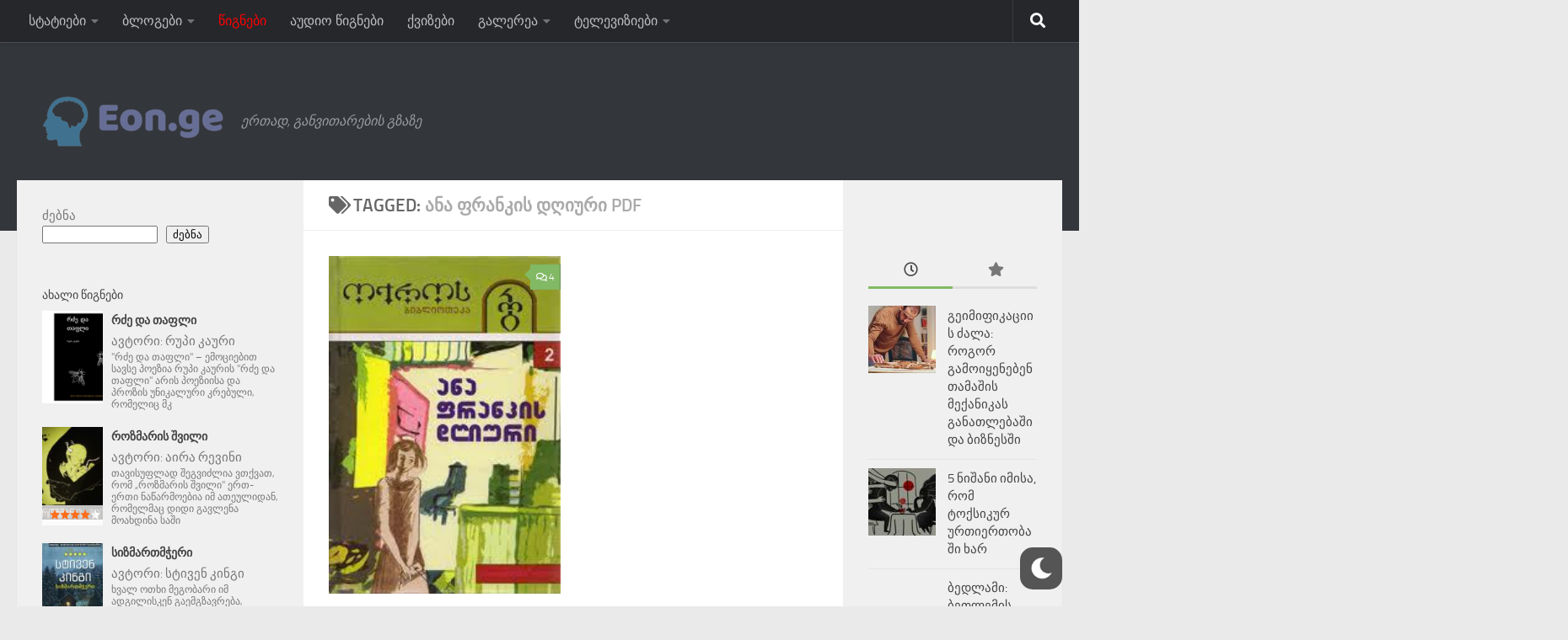

--- FILE ---
content_type: text/html; charset=UTF-8
request_url: https://eon.ge/tag/%E1%83%90%E1%83%9C%E1%83%90-%E1%83%A4%E1%83%A0%E1%83%90%E1%83%9C%E1%83%99%E1%83%98%E1%83%A1-%E1%83%93%E1%83%A6%E1%83%98%E1%83%A3%E1%83%A0%E1%83%98-pdf/
body_size: 19272
content:
<!DOCTYPE html>
<html class="no-js" lang="ka-GE" prefix="og: https://ogp.me/ns#">
<head>
  <meta charset="UTF-8">
  <meta name="viewport" content="width=device-width, initial-scale=1.0">
  <link rel="profile" href="https://gmpg.org/xfn/11" />
  <link rel="pingback" href="https://eon.ge/xmlrpc.php">
	<!--[if lt IE 9]>
<![endif]-->
<script>document.documentElement.className = document.documentElement.className.replace("no-js","js");</script>

<!-- Search Engine Optimization by Rank Math - https://rankmath.com/ -->
<title>ანა ფრანკის დღიური pdf - EON.GE</title>
<meta name="robots" content="follow, index, max-snippet:-1, max-video-preview:-1, max-image-preview:large"/>
<link rel="canonical" href="https://eon.ge/tag/%e1%83%90%e1%83%9c%e1%83%90-%e1%83%a4%e1%83%a0%e1%83%90%e1%83%9c%e1%83%99%e1%83%98%e1%83%a1-%e1%83%93%e1%83%a6%e1%83%98%e1%83%a3%e1%83%a0%e1%83%98-pdf/" />
<meta property="og:locale" content="ka_GE" />
<meta property="og:type" content="article" />
<meta property="og:title" content="ანა ფრანკის დღიური pdf - EON.GE" />
<meta property="og:url" content="https://eon.ge/tag/%e1%83%90%e1%83%9c%e1%83%90-%e1%83%a4%e1%83%a0%e1%83%90%e1%83%9c%e1%83%99%e1%83%98%e1%83%a1-%e1%83%93%e1%83%a6%e1%83%98%e1%83%a3%e1%83%a0%e1%83%98-pdf/" />
<meta property="og:site_name" content="EON.GE" />
<meta property="og:image" content="https://eon.ge/wp-content/uploads/2021/04/cropped-default.png" />
<meta property="og:image:secure_url" content="https://eon.ge/wp-content/uploads/2021/04/cropped-default.png" />
<meta property="og:image:width" content="1000" />
<meta property="og:image:height" content="1000" />
<meta property="og:image:type" content="image/png" />
<meta name="twitter:card" content="summary_large_image" />
<meta name="twitter:title" content="ანა ფრანკის დღიური pdf - EON.GE" />
<meta name="twitter:image" content="https://eon.ge/wp-content/uploads/2021/04/cropped-default.png" />
<meta name="twitter:label1" content="Books" />
<meta name="twitter:data1" content="1" />
<script type="application/ld+json" class="rank-math-schema">{"@context":"https://schema.org","@graph":[{"@type":"EducationalOrganization","@id":"https://eon.ge/#organization","name":"EON.GE","url":"https://eon.ge","logo":{"@type":"ImageObject","@id":"https://eon.ge/#logo","url":"https://eon.ge/wp-content/uploads/2021/04/cropped-cover-3-1.png","contentUrl":"https://eon.ge/wp-content/uploads/2021/04/cropped-cover-3-1.png","caption":"EON.GE","inLanguage":"ka-GE","width":"300","height":"77"}},{"@type":"WebSite","@id":"https://eon.ge/#website","url":"https://eon.ge","name":"EON.GE","publisher":{"@id":"https://eon.ge/#organization"},"inLanguage":"ka-GE"},{"@type":"BreadcrumbList","@id":"https://eon.ge/tag/%e1%83%90%e1%83%9c%e1%83%90-%e1%83%a4%e1%83%a0%e1%83%90%e1%83%9c%e1%83%99%e1%83%98%e1%83%a1-%e1%83%93%e1%83%a6%e1%83%98%e1%83%a3%e1%83%a0%e1%83%98-pdf/#breadcrumb","itemListElement":[{"@type":"ListItem","position":"1","item":{"@id":"https://eon.ge","name":"\u10db\u10d7\u10d0\u10d5\u10d0\u10e0\u10d8"}},{"@type":"ListItem","position":"2","item":{"@id":"https://eon.ge/tag/%e1%83%90%e1%83%9c%e1%83%90-%e1%83%a4%e1%83%a0%e1%83%90%e1%83%9c%e1%83%99%e1%83%98%e1%83%a1-%e1%83%93%e1%83%a6%e1%83%98%e1%83%a3%e1%83%a0%e1%83%98-pdf/","name":"\u10d0\u10dc\u10d0 \u10e4\u10e0\u10d0\u10dc\u10d9\u10d8\u10e1 \u10d3\u10e6\u10d8\u10e3\u10e0\u10d8 pdf"}}]},{"@type":"CollectionPage","@id":"https://eon.ge/tag/%e1%83%90%e1%83%9c%e1%83%90-%e1%83%a4%e1%83%a0%e1%83%90%e1%83%9c%e1%83%99%e1%83%98%e1%83%a1-%e1%83%93%e1%83%a6%e1%83%98%e1%83%a3%e1%83%a0%e1%83%98-pdf/#webpage","url":"https://eon.ge/tag/%e1%83%90%e1%83%9c%e1%83%90-%e1%83%a4%e1%83%a0%e1%83%90%e1%83%9c%e1%83%99%e1%83%98%e1%83%a1-%e1%83%93%e1%83%a6%e1%83%98%e1%83%a3%e1%83%a0%e1%83%98-pdf/","name":"\u10d0\u10dc\u10d0 \u10e4\u10e0\u10d0\u10dc\u10d9\u10d8\u10e1 \u10d3\u10e6\u10d8\u10e3\u10e0\u10d8 pdf - EON.GE","isPartOf":{"@id":"https://eon.ge/#website"},"inLanguage":"ka-GE","breadcrumb":{"@id":"https://eon.ge/tag/%e1%83%90%e1%83%9c%e1%83%90-%e1%83%a4%e1%83%a0%e1%83%90%e1%83%9c%e1%83%99%e1%83%98%e1%83%a1-%e1%83%93%e1%83%a6%e1%83%98%e1%83%a3%e1%83%a0%e1%83%98-pdf/#breadcrumb"}}]}</script>
<!-- /Rank Math WordPress SEO plugin -->

<link rel='dns-prefetch' href='//www.googletagmanager.com' />
<link rel="alternate" type="application/rss+xml" title="EON.GE &raquo; RSS-არხი" href="https://eon.ge/feed/" />
<link rel="alternate" type="application/rss+xml" title="EON.GE &raquo; კომენტარების RSS-არხი" href="https://eon.ge/comments/feed/" />
<link rel="alternate" type="application/rss+xml" title="EON.GE &raquo; ანა ფრანკის დღიური pdf ტეგების RSS-არხი" href="https://eon.ge/tag/%e1%83%90%e1%83%9c%e1%83%90-%e1%83%a4%e1%83%a0%e1%83%90%e1%83%9c%e1%83%99%e1%83%98%e1%83%a1-%e1%83%93%e1%83%a6%e1%83%98%e1%83%a3%e1%83%a0%e1%83%98-pdf/feed/" />
<style id='wp-img-auto-sizes-contain-inline-css'>
img:is([sizes=auto i],[sizes^="auto," i]){contain-intrinsic-size:3000px 1500px}
/*# sourceURL=wp-img-auto-sizes-contain-inline-css */
</style>

<style id='wp-emoji-styles-inline-css'>

	img.wp-smiley, img.emoji {
		display: inline !important;
		border: none !important;
		box-shadow: none !important;
		height: 1em !important;
		width: 1em !important;
		margin: 0 0.07em !important;
		vertical-align: -0.1em !important;
		background: none !important;
		padding: 0 !important;
	}
/*# sourceURL=wp-emoji-styles-inline-css */
</style>
<link rel='stylesheet' id='wp-block-library-css' href='https://eon.ge/wp-includes/css/dist/block-library/style.min.css' media='all' />
<style id='wp-block-search-inline-css'>
.wp-block-search__button{margin-left:10px;word-break:normal}.wp-block-search__button.has-icon{line-height:0}.wp-block-search__button svg{height:1.25em;min-height:24px;min-width:24px;width:1.25em;fill:currentColor;vertical-align:text-bottom}:where(.wp-block-search__button){border:1px solid #ccc;padding:6px 10px}.wp-block-search__inside-wrapper{display:flex;flex:auto;flex-wrap:nowrap;max-width:100%}.wp-block-search__label{width:100%}.wp-block-search.wp-block-search__button-only .wp-block-search__button{box-sizing:border-box;display:flex;flex-shrink:0;justify-content:center;margin-left:0;max-width:100%}.wp-block-search.wp-block-search__button-only .wp-block-search__inside-wrapper{min-width:0!important;transition-property:width}.wp-block-search.wp-block-search__button-only .wp-block-search__input{flex-basis:100%;transition-duration:.3s}.wp-block-search.wp-block-search__button-only.wp-block-search__searchfield-hidden,.wp-block-search.wp-block-search__button-only.wp-block-search__searchfield-hidden .wp-block-search__inside-wrapper{overflow:hidden}.wp-block-search.wp-block-search__button-only.wp-block-search__searchfield-hidden .wp-block-search__input{border-left-width:0!important;border-right-width:0!important;flex-basis:0;flex-grow:0;margin:0;min-width:0!important;padding-left:0!important;padding-right:0!important;width:0!important}:where(.wp-block-search__input){appearance:none;border:1px solid #949494;flex-grow:1;font-family:inherit;font-size:inherit;font-style:inherit;font-weight:inherit;letter-spacing:inherit;line-height:inherit;margin-left:0;margin-right:0;min-width:3rem;padding:8px;text-decoration:unset!important;text-transform:inherit}:where(.wp-block-search__button-inside .wp-block-search__inside-wrapper){background-color:#fff;border:1px solid #949494;box-sizing:border-box;padding:4px}:where(.wp-block-search__button-inside .wp-block-search__inside-wrapper) .wp-block-search__input{border:none;border-radius:0;padding:0 4px}:where(.wp-block-search__button-inside .wp-block-search__inside-wrapper) .wp-block-search__input:focus{outline:none}:where(.wp-block-search__button-inside .wp-block-search__inside-wrapper) :where(.wp-block-search__button){padding:4px 8px}.wp-block-search.aligncenter .wp-block-search__inside-wrapper{margin:auto}.wp-block[data-align=right] .wp-block-search.wp-block-search__button-only .wp-block-search__inside-wrapper{float:right}
/*# sourceURL=https://eon.ge/wp-includes/blocks/search/style.min.css */
</style>
<style id='wp-block-paragraph-inline-css'>
.is-small-text{font-size:.875em}.is-regular-text{font-size:1em}.is-large-text{font-size:2.25em}.is-larger-text{font-size:3em}.has-drop-cap:not(:focus):first-letter{float:left;font-size:8.4em;font-style:normal;font-weight:100;line-height:.68;margin:.05em .1em 0 0;text-transform:uppercase}body.rtl .has-drop-cap:not(:focus):first-letter{float:none;margin-left:.1em}p.has-drop-cap.has-background{overflow:hidden}:root :where(p.has-background){padding:1.25em 2.375em}:where(p.has-text-color:not(.has-link-color)) a{color:inherit}p.has-text-align-left[style*="writing-mode:vertical-lr"],p.has-text-align-right[style*="writing-mode:vertical-rl"]{rotate:180deg}
/*# sourceURL=https://eon.ge/wp-includes/blocks/paragraph/style.min.css */
</style>
<style id='global-styles-inline-css'>
:root{--wp--preset--aspect-ratio--square: 1;--wp--preset--aspect-ratio--4-3: 4/3;--wp--preset--aspect-ratio--3-4: 3/4;--wp--preset--aspect-ratio--3-2: 3/2;--wp--preset--aspect-ratio--2-3: 2/3;--wp--preset--aspect-ratio--16-9: 16/9;--wp--preset--aspect-ratio--9-16: 9/16;--wp--preset--color--black: #000000;--wp--preset--color--cyan-bluish-gray: #abb8c3;--wp--preset--color--white: #ffffff;--wp--preset--color--pale-pink: #f78da7;--wp--preset--color--vivid-red: #cf2e2e;--wp--preset--color--luminous-vivid-orange: #ff6900;--wp--preset--color--luminous-vivid-amber: #fcb900;--wp--preset--color--light-green-cyan: #7bdcb5;--wp--preset--color--vivid-green-cyan: #00d084;--wp--preset--color--pale-cyan-blue: #8ed1fc;--wp--preset--color--vivid-cyan-blue: #0693e3;--wp--preset--color--vivid-purple: #9b51e0;--wp--preset--gradient--vivid-cyan-blue-to-vivid-purple: linear-gradient(135deg,rgb(6,147,227) 0%,rgb(155,81,224) 100%);--wp--preset--gradient--light-green-cyan-to-vivid-green-cyan: linear-gradient(135deg,rgb(122,220,180) 0%,rgb(0,208,130) 100%);--wp--preset--gradient--luminous-vivid-amber-to-luminous-vivid-orange: linear-gradient(135deg,rgb(252,185,0) 0%,rgb(255,105,0) 100%);--wp--preset--gradient--luminous-vivid-orange-to-vivid-red: linear-gradient(135deg,rgb(255,105,0) 0%,rgb(207,46,46) 100%);--wp--preset--gradient--very-light-gray-to-cyan-bluish-gray: linear-gradient(135deg,rgb(238,238,238) 0%,rgb(169,184,195) 100%);--wp--preset--gradient--cool-to-warm-spectrum: linear-gradient(135deg,rgb(74,234,220) 0%,rgb(151,120,209) 20%,rgb(207,42,186) 40%,rgb(238,44,130) 60%,rgb(251,105,98) 80%,rgb(254,248,76) 100%);--wp--preset--gradient--blush-light-purple: linear-gradient(135deg,rgb(255,206,236) 0%,rgb(152,150,240) 100%);--wp--preset--gradient--blush-bordeaux: linear-gradient(135deg,rgb(254,205,165) 0%,rgb(254,45,45) 50%,rgb(107,0,62) 100%);--wp--preset--gradient--luminous-dusk: linear-gradient(135deg,rgb(255,203,112) 0%,rgb(199,81,192) 50%,rgb(65,88,208) 100%);--wp--preset--gradient--pale-ocean: linear-gradient(135deg,rgb(255,245,203) 0%,rgb(182,227,212) 50%,rgb(51,167,181) 100%);--wp--preset--gradient--electric-grass: linear-gradient(135deg,rgb(202,248,128) 0%,rgb(113,206,126) 100%);--wp--preset--gradient--midnight: linear-gradient(135deg,rgb(2,3,129) 0%,rgb(40,116,252) 100%);--wp--preset--font-size--small: 13px;--wp--preset--font-size--medium: 20px;--wp--preset--font-size--large: 36px;--wp--preset--font-size--x-large: 42px;--wp--preset--spacing--20: 0.44rem;--wp--preset--spacing--30: 0.67rem;--wp--preset--spacing--40: 1rem;--wp--preset--spacing--50: 1.5rem;--wp--preset--spacing--60: 2.25rem;--wp--preset--spacing--70: 3.38rem;--wp--preset--spacing--80: 5.06rem;--wp--preset--shadow--natural: 6px 6px 9px rgba(0, 0, 0, 0.2);--wp--preset--shadow--deep: 12px 12px 50px rgba(0, 0, 0, 0.4);--wp--preset--shadow--sharp: 6px 6px 0px rgba(0, 0, 0, 0.2);--wp--preset--shadow--outlined: 6px 6px 0px -3px rgb(255, 255, 255), 6px 6px rgb(0, 0, 0);--wp--preset--shadow--crisp: 6px 6px 0px rgb(0, 0, 0);}:where(.is-layout-flex){gap: 0.5em;}:where(.is-layout-grid){gap: 0.5em;}body .is-layout-flex{display: flex;}.is-layout-flex{flex-wrap: wrap;align-items: center;}.is-layout-flex > :is(*, div){margin: 0;}body .is-layout-grid{display: grid;}.is-layout-grid > :is(*, div){margin: 0;}:where(.wp-block-columns.is-layout-flex){gap: 2em;}:where(.wp-block-columns.is-layout-grid){gap: 2em;}:where(.wp-block-post-template.is-layout-flex){gap: 1.25em;}:where(.wp-block-post-template.is-layout-grid){gap: 1.25em;}.has-black-color{color: var(--wp--preset--color--black) !important;}.has-cyan-bluish-gray-color{color: var(--wp--preset--color--cyan-bluish-gray) !important;}.has-white-color{color: var(--wp--preset--color--white) !important;}.has-pale-pink-color{color: var(--wp--preset--color--pale-pink) !important;}.has-vivid-red-color{color: var(--wp--preset--color--vivid-red) !important;}.has-luminous-vivid-orange-color{color: var(--wp--preset--color--luminous-vivid-orange) !important;}.has-luminous-vivid-amber-color{color: var(--wp--preset--color--luminous-vivid-amber) !important;}.has-light-green-cyan-color{color: var(--wp--preset--color--light-green-cyan) !important;}.has-vivid-green-cyan-color{color: var(--wp--preset--color--vivid-green-cyan) !important;}.has-pale-cyan-blue-color{color: var(--wp--preset--color--pale-cyan-blue) !important;}.has-vivid-cyan-blue-color{color: var(--wp--preset--color--vivid-cyan-blue) !important;}.has-vivid-purple-color{color: var(--wp--preset--color--vivid-purple) !important;}.has-black-background-color{background-color: var(--wp--preset--color--black) !important;}.has-cyan-bluish-gray-background-color{background-color: var(--wp--preset--color--cyan-bluish-gray) !important;}.has-white-background-color{background-color: var(--wp--preset--color--white) !important;}.has-pale-pink-background-color{background-color: var(--wp--preset--color--pale-pink) !important;}.has-vivid-red-background-color{background-color: var(--wp--preset--color--vivid-red) !important;}.has-luminous-vivid-orange-background-color{background-color: var(--wp--preset--color--luminous-vivid-orange) !important;}.has-luminous-vivid-amber-background-color{background-color: var(--wp--preset--color--luminous-vivid-amber) !important;}.has-light-green-cyan-background-color{background-color: var(--wp--preset--color--light-green-cyan) !important;}.has-vivid-green-cyan-background-color{background-color: var(--wp--preset--color--vivid-green-cyan) !important;}.has-pale-cyan-blue-background-color{background-color: var(--wp--preset--color--pale-cyan-blue) !important;}.has-vivid-cyan-blue-background-color{background-color: var(--wp--preset--color--vivid-cyan-blue) !important;}.has-vivid-purple-background-color{background-color: var(--wp--preset--color--vivid-purple) !important;}.has-black-border-color{border-color: var(--wp--preset--color--black) !important;}.has-cyan-bluish-gray-border-color{border-color: var(--wp--preset--color--cyan-bluish-gray) !important;}.has-white-border-color{border-color: var(--wp--preset--color--white) !important;}.has-pale-pink-border-color{border-color: var(--wp--preset--color--pale-pink) !important;}.has-vivid-red-border-color{border-color: var(--wp--preset--color--vivid-red) !important;}.has-luminous-vivid-orange-border-color{border-color: var(--wp--preset--color--luminous-vivid-orange) !important;}.has-luminous-vivid-amber-border-color{border-color: var(--wp--preset--color--luminous-vivid-amber) !important;}.has-light-green-cyan-border-color{border-color: var(--wp--preset--color--light-green-cyan) !important;}.has-vivid-green-cyan-border-color{border-color: var(--wp--preset--color--vivid-green-cyan) !important;}.has-pale-cyan-blue-border-color{border-color: var(--wp--preset--color--pale-cyan-blue) !important;}.has-vivid-cyan-blue-border-color{border-color: var(--wp--preset--color--vivid-cyan-blue) !important;}.has-vivid-purple-border-color{border-color: var(--wp--preset--color--vivid-purple) !important;}.has-vivid-cyan-blue-to-vivid-purple-gradient-background{background: var(--wp--preset--gradient--vivid-cyan-blue-to-vivid-purple) !important;}.has-light-green-cyan-to-vivid-green-cyan-gradient-background{background: var(--wp--preset--gradient--light-green-cyan-to-vivid-green-cyan) !important;}.has-luminous-vivid-amber-to-luminous-vivid-orange-gradient-background{background: var(--wp--preset--gradient--luminous-vivid-amber-to-luminous-vivid-orange) !important;}.has-luminous-vivid-orange-to-vivid-red-gradient-background{background: var(--wp--preset--gradient--luminous-vivid-orange-to-vivid-red) !important;}.has-very-light-gray-to-cyan-bluish-gray-gradient-background{background: var(--wp--preset--gradient--very-light-gray-to-cyan-bluish-gray) !important;}.has-cool-to-warm-spectrum-gradient-background{background: var(--wp--preset--gradient--cool-to-warm-spectrum) !important;}.has-blush-light-purple-gradient-background{background: var(--wp--preset--gradient--blush-light-purple) !important;}.has-blush-bordeaux-gradient-background{background: var(--wp--preset--gradient--blush-bordeaux) !important;}.has-luminous-dusk-gradient-background{background: var(--wp--preset--gradient--luminous-dusk) !important;}.has-pale-ocean-gradient-background{background: var(--wp--preset--gradient--pale-ocean) !important;}.has-electric-grass-gradient-background{background: var(--wp--preset--gradient--electric-grass) !important;}.has-midnight-gradient-background{background: var(--wp--preset--gradient--midnight) !important;}.has-small-font-size{font-size: var(--wp--preset--font-size--small) !important;}.has-medium-font-size{font-size: var(--wp--preset--font-size--medium) !important;}.has-large-font-size{font-size: var(--wp--preset--font-size--large) !important;}.has-x-large-font-size{font-size: var(--wp--preset--font-size--x-large) !important;}
/*# sourceURL=global-styles-inline-css */
</style>

<style id='classic-theme-styles-inline-css'>
/*! This file is auto-generated */
.wp-block-button__link{color:#fff;background-color:#32373c;border-radius:9999px;box-shadow:none;text-decoration:none;padding:calc(.667em + 2px) calc(1.333em + 2px);font-size:1.125em}.wp-block-file__button{background:#32373c;color:#fff;text-decoration:none}
/*# sourceURL=/wp-includes/css/classic-themes.min.css */
</style>
<link rel='stylesheet' id='awsm-ead-public-css' href='https://eon.ge/wp-content/plugins/embed-any-document/css/embed-public.min.css' media='all' />
<link rel='stylesheet' id='rcno-default-style-css' href='https://eon.ge/wp-content/plugins/recencio-book-reviews/public/templates/rcno_default/default-style.css' media='all' />
<link rel='stylesheet' id='recencio-book-reviews-css' href='https://eon.ge/wp-content/plugins/recencio-book-reviews/public/css/rcno-reviews-public.css' media='all' />
<style id='recencio-book-reviews-inline-css'>

				.rcno-admin-rating span {
				    color: rgba(255, 109, 25, 1)
				}
			
					ul.rcno-taxlist-book-covers {
					    display: flex;
					    justify-content: flex-start;
					    flex-wrap: wrap;
					    list-style: none;
					}
					ul.rcno-taxlist-book-covers li {
					    flex: 0 1 85px;
					    margin: 0 10px 10px 0;
					}
					ul.rcno-taxlist-book-covers p {
					    display: none;
					}
				
/*# sourceURL=recencio-book-reviews-inline-css */
</style>
<link rel='stylesheet' id='wp-dark-mode-frontend-css' href='https://eon.ge/wp-content/plugins/wp-dark-mode/assets/css/frontend.min.css' media='all' />
<style id='wp-dark-mode-frontend-inline-css'>
body{--wp-dark-mode-scale: 1;}
/*# sourceURL=wp-dark-mode-frontend-inline-css */
</style>
<link rel='stylesheet' id='h5p-plugin-styles-css' href='https://eon.ge/wp-content/plugins/h5p/h5p-php-library/styles/h5p.css' media='all' />
<link rel='stylesheet' id='hueman-main-style-css' href='https://eon.ge/wp-content/themes/hueman/assets/front/css/main.min.css' media='all' />
<style id='hueman-main-style-inline-css'>
body { font-size:1.00rem; }@media only screen and (min-width: 720px) {
        .nav > li { font-size:1.00rem; }
      }::selection { background-color: #3b8dbd; }
::-moz-selection { background-color: #3b8dbd; }a,a>span.hu-external::after,.themeform label .required,#flexslider-featured .flex-direction-nav .flex-next:hover,#flexslider-featured .flex-direction-nav .flex-prev:hover,.post-hover:hover .post-title a,.post-title a:hover,.sidebar.s1 .post-nav li a:hover i,.content .post-nav li a:hover i,.post-related a:hover,.sidebar.s1 .widget_rss ul li a,#footer .widget_rss ul li a,.sidebar.s1 .widget_calendar a,#footer .widget_calendar a,.sidebar.s1 .alx-tab .tab-item-category a,.sidebar.s1 .alx-posts .post-item-category a,.sidebar.s1 .alx-tab li:hover .tab-item-title a,.sidebar.s1 .alx-tab li:hover .tab-item-comment a,.sidebar.s1 .alx-posts li:hover .post-item-title a,#footer .alx-tab .tab-item-category a,#footer .alx-posts .post-item-category a,#footer .alx-tab li:hover .tab-item-title a,#footer .alx-tab li:hover .tab-item-comment a,#footer .alx-posts li:hover .post-item-title a,.comment-tabs li.active a,.comment-awaiting-moderation,.child-menu a:hover,.child-menu .current_page_item > a,.wp-pagenavi a{ color: #3b8dbd; }input[type="submit"],.themeform button[type="submit"],.sidebar.s1 .sidebar-top,.sidebar.s1 .sidebar-toggle,#flexslider-featured .flex-control-nav li a.flex-active,.post-tags a:hover,.sidebar.s1 .widget_calendar caption,#footer .widget_calendar caption,.author-bio .bio-avatar:after,.commentlist li.bypostauthor > .comment-body:after,.commentlist li.comment-author-admin > .comment-body:after{ background-color: #3b8dbd; }.post-format .format-container { border-color: #3b8dbd; }.sidebar.s1 .alx-tabs-nav li.active a,#footer .alx-tabs-nav li.active a,.comment-tabs li.active a,.wp-pagenavi a:hover,.wp-pagenavi a:active,.wp-pagenavi span.current{ border-bottom-color: #3b8dbd!important; }.sidebar.s2 .post-nav li a:hover i,
.sidebar.s2 .widget_rss ul li a,
.sidebar.s2 .widget_calendar a,
.sidebar.s2 .alx-tab .tab-item-category a,
.sidebar.s2 .alx-posts .post-item-category a,
.sidebar.s2 .alx-tab li:hover .tab-item-title a,
.sidebar.s2 .alx-tab li:hover .tab-item-comment a,
.sidebar.s2 .alx-posts li:hover .post-item-title a { color: #82b965; }
.sidebar.s2 .sidebar-top,.sidebar.s2 .sidebar-toggle,.post-comments,.jp-play-bar,.jp-volume-bar-value,.sidebar.s2 .widget_calendar caption{ background-color: #82b965; }.sidebar.s2 .alx-tabs-nav li.active a { border-bottom-color: #82b965; }
.post-comments::before { border-right-color: #82b965; }
      .search-expand,
              #nav-topbar.nav-container { background-color: #26272b}@media only screen and (min-width: 720px) {
                #nav-topbar .nav ul { background-color: #26272b; }
              }.is-scrolled #header .nav-container.desktop-sticky,
              .is-scrolled #header .search-expand { background-color: #26272b; background-color: rgba(38,39,43,0.90) }.is-scrolled .topbar-transparent #nav-topbar.desktop-sticky .nav ul { background-color: #26272b; background-color: rgba(38,39,43,0.95) }#header { background-color: #33363b; }
@media only screen and (min-width: 720px) {
  #nav-header .nav ul { background-color: #33363b; }
}
        #header #nav-mobile { background-color: #33363b; }.is-scrolled #header #nav-mobile { background-color: #33363b; background-color: rgba(51,54,59,0.90) }#nav-header.nav-container, #main-header-search .search-expand { background-color: #33363b; }
@media only screen and (min-width: 720px) {
  #nav-header .nav ul { background-color: #33363b; }
}
        body { background-color: #eaeaea; }
/*# sourceURL=hueman-main-style-inline-css */
</style>
<link rel='stylesheet' id='elementor-lazyload-css' href='https://eon.ge/wp-content/plugins/elementor/assets/css/modules/lazyload/frontend.min.css' media='all' />
<script src="https://eon.ge/wp-includes/js/jquery/jquery.min.js" id="jquery-core-js"></script>
<script src="https://eon.ge/wp-includes/js/jquery/jquery-migrate.min.js" id="jquery-migrate-js"></script>
<script src="https://eon.ge/wp-content/plugins/recencio-book-reviews/public/js/rcno-reviews-public.js" id="recencio-book-reviews-js"></script>
<script id="wp-dark-mode-frontend-js-extra">
var wpDarkMode = {"config":{"brightness":100,"contrast":90,"sepia":10},"enable_preset":"","customize_colors":"","colors":{"bg":"#000","text":"#dfdedb","link":"#e58c17"},"enable_frontend":"1","enable_backend":"","enable_os_mode":"1","excludes":"rs-fullwidth-wrap, .mejs-container, ._channels-container","includes":"","is_excluded":"","remember_darkmode":"","default_mode":"","keyboard_shortcut":"1","url_parameter":"","images":"","videos":"","is_pro_active":"","is_ultimate_active":"","pro_version":"0","is_elementor_editor":"","is_block_editor":"","frontend_mode":"","pluginUrl":"https://eon.ge/wp-content/plugins/wp-dark-mode/"};
//# sourceURL=wp-dark-mode-frontend-js-extra
</script>
<script src="https://eon.ge/wp-content/plugins/wp-dark-mode/assets/js/frontend.min.js" id="wp-dark-mode-frontend-js"></script>
<script src="https://eon.ge/wp-content/plugins/wp-dark-mode/assets/js/dark-mode.min.js" id="wp-dark-mode-js-js"></script>
<script src="https://eon.ge/wp-content/themes/hueman/assets/front/js/libs/mobile-detect.min.js" id="mobile-detect-js" defer></script>

<!-- Google tag (gtag.js) snippet added by Site Kit -->
<!-- Google Analytics snippet added by Site Kit -->
<script src="https://www.googletagmanager.com/gtag/js?id=GT-PJ7MRSZ3" id="google_gtagjs-js" async></script>
<script id="google_gtagjs-js-after">
window.dataLayer = window.dataLayer || [];function gtag(){dataLayer.push(arguments);}
gtag("set","linker",{"domains":["eon.ge"]});
gtag("js", new Date());
gtag("set", "developer_id.dZTNiMT", true);
gtag("config", "GT-PJ7MRSZ3");
 window._googlesitekit = window._googlesitekit || {}; window._googlesitekit.throttledEvents = []; window._googlesitekit.gtagEvent = (name, data) => { var key = JSON.stringify( { name, data } ); if ( !! window._googlesitekit.throttledEvents[ key ] ) { return; } window._googlesitekit.throttledEvents[ key ] = true; setTimeout( () => { delete window._googlesitekit.throttledEvents[ key ]; }, 5 ); gtag( "event", name, { ...data, event_source: "site-kit" } ); }; 
//# sourceURL=google_gtagjs-js-after
</script>
<link rel="https://api.w.org/" href="https://eon.ge/wp-json/" /><link rel="alternate" title="JSON" type="application/json" href="https://eon.ge/wp-json/wp/v2/tags/1914" /><link rel="EditURI" type="application/rsd+xml" title="RSD" href="https://eon.ge/xmlrpc.php?rsd" />
<meta name="generator" content="WordPress 6.9" />
<meta name="generator" content="Site Kit by Google 1.168.0" /><!-- HFCM by 99 Robots - Snippet # 10: google ads -->
<!-- Global site tag (gtag.js) - Google Analytics -->
<script async src="https://www.googletagmanager.com/gtag/js?id=UA-239907121-1"></script>
<script>
  window.dataLayer = window.dataLayer || [];
  function gtag(){dataLayer.push(arguments);}
  gtag('js', new Date());

  gtag('config', 'UA-239907121-1');
</script>

<!-- /end HFCM by 99 Robots -->
<link rel="apple-touch-icon" sizes="180x180" href="/wp-content/uploads/fbrfg/apple-touch-icon.png?v=XByERL2pPw">
<link rel="icon" type="image/png" sizes="32x32" href="/wp-content/uploads/fbrfg/favicon-32x32.png?v=XByERL2pPw">
<link rel="icon" type="image/png" sizes="16x16" href="/wp-content/uploads/fbrfg/favicon-16x16.png?v=XByERL2pPw">
<link rel="manifest" href="/wp-content/uploads/fbrfg/site.webmanifest?v=XByERL2pPw">
<link rel="mask-icon" href="/wp-content/uploads/fbrfg/safari-pinned-tab.svg?v=XByERL2pPw" color="#5bbad5">
<link rel="shortcut icon" href="/wp-content/uploads/fbrfg/favicon.ico?v=XByERL2pPw">
<meta name="msapplication-TileColor" content="#da532c">
<meta name="msapplication-config" content="/wp-content/uploads/fbrfg/browserconfig.xml?v=XByERL2pPw">
<meta name="theme-color" content="#ffffff">    <link rel="preload" as="font" type="font/woff2" href="https://eon.ge/wp-content/themes/hueman/assets/front/webfonts/fa-brands-400.woff2?v=5.15.2" crossorigin="anonymous"/>
    <link rel="preload" as="font" type="font/woff2" href="https://eon.ge/wp-content/themes/hueman/assets/front/webfonts/fa-regular-400.woff2?v=5.15.2" crossorigin="anonymous"/>
    <link rel="preload" as="font" type="font/woff2" href="https://eon.ge/wp-content/themes/hueman/assets/front/webfonts/fa-solid-900.woff2?v=5.15.2" crossorigin="anonymous"/>
  <link rel="preload" as="font" type="font/woff" href="https://eon.ge/wp-content/themes/hueman/assets/front/fonts/titillium-light-webfont.woff" crossorigin="anonymous"/>
<link rel="preload" as="font" type="font/woff" href="https://eon.ge/wp-content/themes/hueman/assets/front/fonts/titillium-lightitalic-webfont.woff" crossorigin="anonymous"/>
<link rel="preload" as="font" type="font/woff" href="https://eon.ge/wp-content/themes/hueman/assets/front/fonts/titillium-regular-webfont.woff" crossorigin="anonymous"/>
<link rel="preload" as="font" type="font/woff" href="https://eon.ge/wp-content/themes/hueman/assets/front/fonts/titillium-regularitalic-webfont.woff" crossorigin="anonymous"/>
<link rel="preload" as="font" type="font/woff" href="https://eon.ge/wp-content/themes/hueman/assets/front/fonts/titillium-semibold-webfont.woff" crossorigin="anonymous"/>
<style>
  /*  base : fonts
/* ------------------------------------ */
body { font-family: "Titillium", Arial, sans-serif; }
@font-face {
  font-family: 'Titillium';
  src: url('https://eon.ge/wp-content/themes/hueman/assets/front/fonts/titillium-light-webfont.eot');
  src: url('https://eon.ge/wp-content/themes/hueman/assets/front/fonts/titillium-light-webfont.svg#titillium-light-webfont') format('svg'),
     url('https://eon.ge/wp-content/themes/hueman/assets/front/fonts/titillium-light-webfont.eot?#iefix') format('embedded-opentype'),
     url('https://eon.ge/wp-content/themes/hueman/assets/front/fonts/titillium-light-webfont.woff') format('woff'),
     url('https://eon.ge/wp-content/themes/hueman/assets/front/fonts/titillium-light-webfont.ttf') format('truetype');
  font-weight: 300;
  font-style: normal;
}
@font-face {
  font-family: 'Titillium';
  src: url('https://eon.ge/wp-content/themes/hueman/assets/front/fonts/titillium-lightitalic-webfont.eot');
  src: url('https://eon.ge/wp-content/themes/hueman/assets/front/fonts/titillium-lightitalic-webfont.svg#titillium-lightitalic-webfont') format('svg'),
     url('https://eon.ge/wp-content/themes/hueman/assets/front/fonts/titillium-lightitalic-webfont.eot?#iefix') format('embedded-opentype'),
     url('https://eon.ge/wp-content/themes/hueman/assets/front/fonts/titillium-lightitalic-webfont.woff') format('woff'),
     url('https://eon.ge/wp-content/themes/hueman/assets/front/fonts/titillium-lightitalic-webfont.ttf') format('truetype');
  font-weight: 300;
  font-style: italic;
}
@font-face {
  font-family: 'Titillium';
  src: url('https://eon.ge/wp-content/themes/hueman/assets/front/fonts/titillium-regular-webfont.eot');
  src: url('https://eon.ge/wp-content/themes/hueman/assets/front/fonts/titillium-regular-webfont.svg#titillium-regular-webfont') format('svg'),
     url('https://eon.ge/wp-content/themes/hueman/assets/front/fonts/titillium-regular-webfont.eot?#iefix') format('embedded-opentype'),
     url('https://eon.ge/wp-content/themes/hueman/assets/front/fonts/titillium-regular-webfont.woff') format('woff'),
     url('https://eon.ge/wp-content/themes/hueman/assets/front/fonts/titillium-regular-webfont.ttf') format('truetype');
  font-weight: 400;
  font-style: normal;
}
@font-face {
  font-family: 'Titillium';
  src: url('https://eon.ge/wp-content/themes/hueman/assets/front/fonts/titillium-regularitalic-webfont.eot');
  src: url('https://eon.ge/wp-content/themes/hueman/assets/front/fonts/titillium-regularitalic-webfont.svg#titillium-regular-webfont') format('svg'),
     url('https://eon.ge/wp-content/themes/hueman/assets/front/fonts/titillium-regularitalic-webfont.eot?#iefix') format('embedded-opentype'),
     url('https://eon.ge/wp-content/themes/hueman/assets/front/fonts/titillium-regularitalic-webfont.woff') format('woff'),
     url('https://eon.ge/wp-content/themes/hueman/assets/front/fonts/titillium-regularitalic-webfont.ttf') format('truetype');
  font-weight: 400;
  font-style: italic;
}
@font-face {
    font-family: 'Titillium';
    src: url('https://eon.ge/wp-content/themes/hueman/assets/front/fonts/titillium-semibold-webfont.eot');
    src: url('https://eon.ge/wp-content/themes/hueman/assets/front/fonts/titillium-semibold-webfont.svg#titillium-semibold-webfont') format('svg'),
         url('https://eon.ge/wp-content/themes/hueman/assets/front/fonts/titillium-semibold-webfont.eot?#iefix') format('embedded-opentype'),
         url('https://eon.ge/wp-content/themes/hueman/assets/front/fonts/titillium-semibold-webfont.woff') format('woff'),
         url('https://eon.ge/wp-content/themes/hueman/assets/front/fonts/titillium-semibold-webfont.ttf') format('truetype');
  font-weight: 600;
  font-style: normal;
}
</style>
  <!--[if lt IE 9]>
<script src="https://eon.ge/wp-content/themes/hueman/assets/front/js/ie/html5shiv-printshiv.min.js"></script>
<script src="https://eon.ge/wp-content/themes/hueman/assets/front/js/ie/selectivizr.js"></script>
<![endif]-->
		<style id="wp-custom-css">
			.gadmoweris-gilaki {
	width: 100%;
	border: solid 1px white;
	background-color: #1c6141;
	color: white;
	font-weight: 600; 
	letter-spacing: 2px;
	padding: 14px 0px 14px 0px;
	cursor: pointer;
}
.gadmoweris-gilaki2 {
	margin-top: 1em;
	width: 100%;
	border: solid 1px white;
	background-color: #6e320f;
	color: white;
	font-weight: 600; 
	letter-spacing: 2px;
	padding: 14px 0px 14px 0px;
	cursor: pointer;
}

.ham__navbar-toggler-two{
	background: rgb(200, 197, 27);
}
#menu-primary-1 > li.menu-item.menu-item-type-custom.menu-item-object-custom.menu-item-14628 > a{
	color: red;
}

		</style>
			    

<meta name="ezoic-site-verification" content="AEwiEt0rv5F0zR72mICedXQqOKxp1j" />	
	
	<script>(function(s){s.dataset.zone='5073911',s.src='https://al5sm.com/tag.min.js'})([document.documentElement, document.body].filter(Boolean).pop().appendChild(document.createElement('script')))</script>
	
	
	
	
	
	
	
	    
</head>

<body class="archive tag tag----pdf tag-1914 wp-custom-logo wp-embed-responsive wp-theme-hueman col-3cm full-width topbar-enabled header-desktop-sticky header-mobile-sticky hu-header-img-full-width hu-fa-not-loaded hueman-3-7-22 hu-links-not-underlined chrome e-lazyload elementor-default elementor-kit-5">
<div id="wrapper">
  <a class="screen-reader-text skip-link" href="#content">Skip to content</a>
  
  <header id="header" class="specific-mobile-menu-on one-mobile-menu mobile_menu header-ads-desktop  topbar-transparent no-header-img">
        <nav class="nav-container group mobile-menu mobile-sticky " id="nav-mobile" data-menu-id="header-1">
  <div class="mobile-title-logo-in-header"><p class="site-title">                  <a class="custom-logo-link" href="https://eon.ge/" rel="home" title="EON.GE | Home page"><img src="https://eon.ge/wp-content/uploads/2021/05/logo60.png" alt="EON.GE" width="216" height="60"/></a>                </p></div>
        
                    <!-- <div class="ham__navbar-toggler collapsed" aria-expanded="false">
          <div class="ham__navbar-span-wrapper">
            <span class="ham-toggler-menu__span"></span>
          </div>
        </div> -->
        <button class="ham__navbar-toggler-two collapsed" title="Menu" aria-expanded="false">
          <span class="ham__navbar-span-wrapper">
            <span class="line line-1"></span>
            <span class="line line-2"></span>
            <span class="line line-3"></span>
          </span>
        </button>
            
      <div class="nav-text"></div>
      <div class="nav-wrap container">
                  <ul class="nav container-inner group mobile-search">
                            <li>
                  <form role="search" method="get" class="search-form" action="https://eon.ge/">
				<label>
					<span class="screen-reader-text">ძებნა:</span>
					<input type="search" class="search-field" placeholder="ძებნა &hellip;" value="" name="s" />
				</label>
				<input type="submit" class="search-submit" value="ძებნა" />
			</form>                </li>
                      </ul>
                <ul id="menu-primary" class="nav container-inner group"><li id="menu-item-20712" class="menu-item menu-item-type-custom menu-item-object-custom menu-item-has-children menu-item-20712"><a href="#">სტატიები</a>
<ul class="sub-menu">
	<li id="menu-item-14635" class="menu-item menu-item-type-taxonomy menu-item-object-category menu-item-14635"><a href="https://eon.ge/category/%e1%83%a4%e1%83%a1%e1%83%98%e1%83%a5%e1%83%9d%e1%83%9a%e1%83%9d%e1%83%92%e1%83%98%e1%83%90/">ფსიქოლოგია</a></li>
	<li id="menu-item-10171" class="menu-item menu-item-type-taxonomy menu-item-object-category menu-item-10171"><a href="https://eon.ge/category/%e1%83%a4%e1%83%98%e1%83%9a%e1%83%9d%e1%83%a1%e1%83%9d%e1%83%a4%e1%83%98%e1%83%90/">ფილოსოფია</a></li>
	<li id="menu-item-10173" class="menu-item menu-item-type-taxonomy menu-item-object-category menu-item-10173"><a href="https://eon.ge/category/mecniereba/">მეცნიერება</a></li>
	<li id="menu-item-10174" class="menu-item menu-item-type-taxonomy menu-item-object-category menu-item-10174"><a href="https://eon.ge/category/istoria/">ისტორია</a></li>
	<li id="menu-item-14634" class="menu-item menu-item-type-taxonomy menu-item-object-category menu-item-14634"><a href="https://eon.ge/category/%e1%83%97%e1%83%95%e1%83%98%e1%83%97%e1%83%92%e1%83%90%e1%83%9c%e1%83%95%e1%83%98%e1%83%97%e1%83%90%e1%83%a0%e1%83%94%e1%83%91%e1%83%90/">თვითგანვითარება</a></li>
</ul>
</li>
<li id="menu-item-14636" class="menu-item menu-item-type-taxonomy menu-item-object-category menu-item-has-children menu-item-14636"><a href="https://eon.ge/category/%e1%83%91%e1%83%9a%e1%83%9d%e1%83%92%e1%83%94%e1%83%91%e1%83%98/">ბლოგები</a>
<ul class="sub-menu">
	<li id="menu-item-14638" class="menu-item menu-item-type-taxonomy menu-item-object-category menu-item-14638"><a href="https://eon.ge/category/%e1%83%a9%e1%83%90%e1%83%9c%e1%83%90%e1%83%ae%e1%83%90%e1%83%a2%e1%83%94%e1%83%91%e1%83%98/">ჩანახატები</a></li>
</ul>
</li>
<li id="menu-item-14628" class="menu-item menu-item-type-custom menu-item-object-custom menu-item-14628"><a href="https://eon.ge/წიგნები">წიგნები</a></li>
<li id="menu-item-20165" class="menu-item menu-item-type-custom menu-item-object-custom menu-item-20165"><a href="https://www.youtube.com/channel/UCD8XmPU7GOBbSdlQIPAdELA">აუდიო წიგნები</a></li>
<li id="menu-item-18083" class="menu-item menu-item-type-custom menu-item-object-custom menu-item-18083"><a href="https://eon.ge/quiz">ქვიზები</a></li>
<li id="menu-item-14630" class="menu-item menu-item-type-custom menu-item-object-custom menu-item-has-children menu-item-14630"><a href="#">გალერეა</a>
<ul class="sub-menu">
	<li id="menu-item-14646" class="menu-item menu-item-type-post_type menu-item-object-page menu-item-14646"><a href="https://eon.ge/%e1%83%9b%e1%83%98%e1%83%a0%e1%83%90%e1%83%9c%e1%83%93%e1%83%90-artblack/">მირანდა ArtBlack</a></li>
	<li id="menu-item-14647" class="menu-item menu-item-type-post_type menu-item-object-page menu-item-14647"><a href="https://eon.ge/%e1%83%90%e1%83%9a%e1%83%94%e1%83%a5%e1%83%a1%e1%83%90%e1%83%9c%e1%83%93%e1%83%a0%e1%83%94-%e1%83%91%e1%83%98%e1%83%92%e1%83%90%e1%83%9c%e1%83%90%e1%83%a8%e1%83%95%e1%83%98%e1%83%9a%e1%83%98/">ალექსანდრე ბიგანაშვილი</a></li>
	<li id="menu-item-17093" class="menu-item menu-item-type-post_type menu-item-object-page menu-item-17093"><a href="https://eon.ge/%e1%83%9b%e1%83%90%e1%83%a0%e1%83%98%e1%83%90%e1%83%9b-%e1%83%a5%e1%83%90%e1%83%9c%e1%83%97%e1%83%90%e1%83%a0%e1%83%98%e1%83%90/">მარიამ ქანთარია</a></li>
</ul>
</li>
<li id="menu-item-21882" class="menu-item menu-item-type-custom menu-item-object-custom menu-item-has-children menu-item-21882"><a href="https://tv.myvideo.ge/index.html?act=dvr&#038;chan=silk_sport4&#038;newApi=true">ტელევიზიები</a>
<ul class="sub-menu">
	<li id="menu-item-22020" class="menu-item menu-item-type-post_type menu-item-object-page menu-item-22020"><a href="https://eon.ge/pdf-%e1%83%ac%e1%83%98%e1%83%92%e1%83%9c%e1%83%94%e1%83%91%e1%83%98/">PDF წიგნები</a></li>
</ul>
</li>
</ul>      </div>
</nav><!--/#nav-topbar-->  
        <nav class="nav-container group desktop-menu desktop-sticky " id="nav-topbar" data-menu-id="header-2">
    <div class="nav-text"></div>
  <div class="topbar-toggle-down">
    <i class="fas fa-angle-double-down" aria-hidden="true" data-toggle="down" title="Expand menu"></i>
    <i class="fas fa-angle-double-up" aria-hidden="true" data-toggle="up" title="Collapse menu"></i>
  </div>
  <div class="nav-wrap container">
    <ul id="menu-primary-1" class="nav container-inner group"><li class="menu-item menu-item-type-custom menu-item-object-custom menu-item-has-children menu-item-20712"><a href="#">სტატიები</a>
<ul class="sub-menu">
	<li class="menu-item menu-item-type-taxonomy menu-item-object-category menu-item-14635"><a href="https://eon.ge/category/%e1%83%a4%e1%83%a1%e1%83%98%e1%83%a5%e1%83%9d%e1%83%9a%e1%83%9d%e1%83%92%e1%83%98%e1%83%90/">ფსიქოლოგია</a></li>
	<li class="menu-item menu-item-type-taxonomy menu-item-object-category menu-item-10171"><a href="https://eon.ge/category/%e1%83%a4%e1%83%98%e1%83%9a%e1%83%9d%e1%83%a1%e1%83%9d%e1%83%a4%e1%83%98%e1%83%90/">ფილოსოფია</a></li>
	<li class="menu-item menu-item-type-taxonomy menu-item-object-category menu-item-10173"><a href="https://eon.ge/category/mecniereba/">მეცნიერება</a></li>
	<li class="menu-item menu-item-type-taxonomy menu-item-object-category menu-item-10174"><a href="https://eon.ge/category/istoria/">ისტორია</a></li>
	<li class="menu-item menu-item-type-taxonomy menu-item-object-category menu-item-14634"><a href="https://eon.ge/category/%e1%83%97%e1%83%95%e1%83%98%e1%83%97%e1%83%92%e1%83%90%e1%83%9c%e1%83%95%e1%83%98%e1%83%97%e1%83%90%e1%83%a0%e1%83%94%e1%83%91%e1%83%90/">თვითგანვითარება</a></li>
</ul>
</li>
<li class="menu-item menu-item-type-taxonomy menu-item-object-category menu-item-has-children menu-item-14636"><a href="https://eon.ge/category/%e1%83%91%e1%83%9a%e1%83%9d%e1%83%92%e1%83%94%e1%83%91%e1%83%98/">ბლოგები</a>
<ul class="sub-menu">
	<li class="menu-item menu-item-type-taxonomy menu-item-object-category menu-item-14638"><a href="https://eon.ge/category/%e1%83%a9%e1%83%90%e1%83%9c%e1%83%90%e1%83%ae%e1%83%90%e1%83%a2%e1%83%94%e1%83%91%e1%83%98/">ჩანახატები</a></li>
</ul>
</li>
<li class="menu-item menu-item-type-custom menu-item-object-custom menu-item-14628"><a href="https://eon.ge/წიგნები">წიგნები</a></li>
<li class="menu-item menu-item-type-custom menu-item-object-custom menu-item-20165"><a href="https://www.youtube.com/channel/UCD8XmPU7GOBbSdlQIPAdELA">აუდიო წიგნები</a></li>
<li class="menu-item menu-item-type-custom menu-item-object-custom menu-item-18083"><a href="https://eon.ge/quiz">ქვიზები</a></li>
<li class="menu-item menu-item-type-custom menu-item-object-custom menu-item-has-children menu-item-14630"><a href="#">გალერეა</a>
<ul class="sub-menu">
	<li class="menu-item menu-item-type-post_type menu-item-object-page menu-item-14646"><a href="https://eon.ge/%e1%83%9b%e1%83%98%e1%83%a0%e1%83%90%e1%83%9c%e1%83%93%e1%83%90-artblack/">მირანდა ArtBlack</a></li>
	<li class="menu-item menu-item-type-post_type menu-item-object-page menu-item-14647"><a href="https://eon.ge/%e1%83%90%e1%83%9a%e1%83%94%e1%83%a5%e1%83%a1%e1%83%90%e1%83%9c%e1%83%93%e1%83%a0%e1%83%94-%e1%83%91%e1%83%98%e1%83%92%e1%83%90%e1%83%9c%e1%83%90%e1%83%a8%e1%83%95%e1%83%98%e1%83%9a%e1%83%98/">ალექსანდრე ბიგანაშვილი</a></li>
	<li class="menu-item menu-item-type-post_type menu-item-object-page menu-item-17093"><a href="https://eon.ge/%e1%83%9b%e1%83%90%e1%83%a0%e1%83%98%e1%83%90%e1%83%9b-%e1%83%a5%e1%83%90%e1%83%9c%e1%83%97%e1%83%90%e1%83%a0%e1%83%98%e1%83%90/">მარიამ ქანთარია</a></li>
</ul>
</li>
<li class="menu-item menu-item-type-custom menu-item-object-custom menu-item-has-children menu-item-21882"><a href="https://tv.myvideo.ge/index.html?act=dvr&#038;chan=silk_sport4&#038;newApi=true">ტელევიზიები</a>
<ul class="sub-menu">
	<li class="menu-item menu-item-type-post_type menu-item-object-page menu-item-22020"><a href="https://eon.ge/pdf-%e1%83%ac%e1%83%98%e1%83%92%e1%83%9c%e1%83%94%e1%83%91%e1%83%98/">PDF წიგნები</a></li>
</ul>
</li>
</ul>  </div>
      <div id="topbar-header-search" class="container">
      <div class="container-inner">
        <button class="toggle-search"><i class="fas fa-search"></i></button>
        <div class="search-expand">
          <div class="search-expand-inner"><form role="search" method="get" class="search-form" action="https://eon.ge/">
				<label>
					<span class="screen-reader-text">ძებნა:</span>
					<input type="search" class="search-field" placeholder="ძებნა &hellip;" value="" name="s" />
				</label>
				<input type="submit" class="search-submit" value="ძებნა" />
			</form></div>
        </div>
      </div><!--/.container-inner-->
    </div><!--/.container-->
  
</nav><!--/#nav-topbar-->  
  <div class="container group">
        <div class="container-inner">

                    <div class="group hu-pad central-header-zone">
                  <div class="logo-tagline-group">
                      <p class="site-title">                  <a class="custom-logo-link" href="https://eon.ge/" rel="home" title="EON.GE | Home page"><img src="https://eon.ge/wp-content/uploads/2021/05/logo60.png" alt="EON.GE" width="216" height="60"/></a>                </p>                                                <p class="site-description">ერთად, განვითარების გზაზე</p>
                                        </div>

				  
				  
				  

				  
				  
				  
				  
				  
				  
                                        <div id="header-widgets">
                          <div id="block-25" class="widget widget_block widget_text">
<p></p>
</div>                      </div><!--/#header-ads-->
                                </div>
      
      
    </div><!--/.container-inner-->
      </div><!--/.container-->

</header><!--/#header-->
  
  <div class="container" id="page">
    <div class="container-inner">
            <div class="main">
        <div class="main-inner group">
          
              <main class="content" id="content">
              <div class="page-title hu-pad group">
          	    		<h1><i class="fas fa-tags"></i>Tagged: <span>ანა ფრანკის დღიური pdf </span></h1>
    	
    </div><!--/.page-title-->
          <div class="hu-pad group">
            
  <div id="grid-wrapper" class="post-list group">
    <div class="post-row">        <article id="post-4168" class="group grid-item post-4168 rcno_review type-rcno_review status-publish has-post-thumbnail hentry tag-ana-frankis-dgiuri-pdf tag-tavshesafari-pdf tag----pdf rcno_author-3182 rcno_genre-3151 rcno_genre-3206 rcno_genre-3335 rcno_genre-3347 rcno_publisher-3511">
	<div class="post-inner post-hover">
      		<div class="post-thumbnail">
  			<a href="https://eon.ge/book/%e1%83%90%e1%83%9c%e1%83%90-%e1%83%a4%e1%83%a0%e1%83%90%e1%83%9c%e1%83%99%e1%83%98%e1%83%a1-%e1%83%93%e1%83%a6%e1%83%98%e1%83%a3%e1%83%a0%e1%83%98/">
            				<img  width="186" height="271"  src="[data-uri]" data-src="https://eon.ge/wp-content/uploads/2019/02/30633592.jpg"  class="attachment-thumb-large size-thumb-large wp-post-image" alt="" decoding="async" fetchpriority="high" />  				  				  				  			</a>
  			  				<a class="post-comments" href="https://eon.ge/book/%e1%83%90%e1%83%9c%e1%83%90-%e1%83%a4%e1%83%a0%e1%83%90%e1%83%9c%e1%83%99%e1%83%98%e1%83%a1-%e1%83%93%e1%83%a6%e1%83%98%e1%83%a3%e1%83%a0%e1%83%98/#comments"><i class="far fa-comments"></i>4</a>
  			  		</div><!--/.post-thumbnail-->
          		<div class="post-meta group">
          			  <p class="post-category">კატეგორიის გარეშე</p>
                  			  <p class="post-date">
  <time class="published updated" datetime="2019-02-08 12:10:54">თებერვალი 8, 2019</time>
</p>
  <p class="post-date">
          &nbsp;ავტორი&nbsp;<a href="https://eon.ge/author/givi/" title="ავტორი: გივი ენდელაძე" rel="author">გივი ენდელაძე</a>      </p>

  <p class="post-byline" style="display:none">&nbsp;ავტორი    <span class="vcard author">
      <span class="fn"><a href="https://eon.ge/author/givi/" title="ავტორი: გივი ენდელაძე" rel="author">გივი ენდელაძე</a></span>
    </span> &middot; Published <span class="published">თებერვალი 8, 2019</span>
     &middot; Last modified <span class="updated">ივლისი 27, 2021</span>  </p>
          		</div><!--/.post-meta-->
    		<h2 class="post-title entry-title">
			<a href="https://eon.ge/book/%e1%83%90%e1%83%9c%e1%83%90-%e1%83%a4%e1%83%a0%e1%83%90%e1%83%9c%e1%83%99%e1%83%98%e1%83%a1-%e1%83%93%e1%83%a6%e1%83%98%e1%83%a3%e1%83%a0%e1%83%98/" rel="bookmark">ანა ფრანკის დღიური</a>
		</h2><!--/.post-title-->

				<div class="entry excerpt entry-summary">
			<p>Loading&#8230; Taking too long? Reload document | Open in new tab გადმოწერე PDF [1.11 MB]</p>
		</div><!--/.entry-->
		
	</div><!--/.post-inner-->
</article><!--/.post-->
    </div>  </div><!--/.post-list-->

<nav class="pagination group">
			<ul class="group">
			<li class="prev left"></li>
			<li class="next right"></li>
		</ul>
	</nav><!--/.pagination-->
          </div><!--/.hu-pad-->
            </main><!--/.content-->
          

	<div class="sidebar s1 collapsed" data-position="left" data-layout="col-3cm" data-sb-id="s1">

		<button class="sidebar-toggle" title="Expand Sidebar"><i class="fas sidebar-toggle-arrows"></i></button>

		<div class="sidebar-content">

			
			
			
			<div id="block-23" class="widget widget_block widget_search"><form role="search" method="get" action="https://eon.ge/" class="wp-block-search__button-outside wp-block-search__text-button wp-block-search"    ><label class="wp-block-search__label" for="wp-block-search__input-1" >ძებნა</label><div class="wp-block-search__inside-wrapper" ><input class="wp-block-search__input" id="wp-block-search__input-1" placeholder="" value="" type="search" name="s" required /><button aria-label="ძებნა" class="wp-block-search__button wp-element-button" type="submit" >ძებნა</button></div></form></div><div id="rcno-reviews-recent-reviews-9" class="widget recent-reviews"><h3 class="widget-title">ახალი წიგნები</h3><div class="rcno-recent-review"><div class="widget-book-cover"><a href="https://eon.ge/book/%e1%83%a0%e1%83%ab%e1%83%94-%e1%83%93%e1%83%90-%e1%83%97%e1%83%90%e1%83%a4%e1%83%9a%e1%83%98-pdf/"><img width="85" height="130"  src="https://eon.ge/wp-content/uploads/2025/02/rdze-da-tafli-pdf-85x130.png" title="Milk and Honey" alt="Milk and Honey" class="rcno-book-cover rcno-book-cover-sm" data-rcno-attachment-id="21987"></a></div><div class="widget-book-details"><a href="https://eon.ge/book/%e1%83%a0%e1%83%ab%e1%83%94-%e1%83%93%e1%83%90-%e1%83%97%e1%83%90%e1%83%a4%e1%83%9a%e1%83%98-pdf/"><h3>რძე და თაფლი</h3></a><div class="rcno-term-list"><span class="rcno-tax-name">ავტორი: </span><span class="rcno-tax-term"><a href="https://eon.ge/books/ავტორი/%e1%83%a0%e1%83%a3%e1%83%9e%e1%83%98-%e1%83%99%e1%83%90%e1%83%a3%e1%83%a0%e1%83%98/" rel="tag">რუპი კაური</a></span></div><p>"რძე და თაფლი" – ემოციებით სავსე პოეზია რუპი კაურის "რძე და თაფლი" არის პოეზიისა და პროზის უნიკალური კრებული, რომელიც მკ</p><div class="clear"></div></div></div><div class="rcno-recent-review"><div class="widget-book-cover"><a href="https://eon.ge/book/%e1%83%a0%e1%83%9d%e1%83%96%e1%83%9b%e1%83%90%e1%83%a0%e1%83%98%e1%83%a1-%e1%83%a8%e1%83%95%e1%83%98%e1%83%9a%e1%83%98/"><img width="85" height="130"  src="https://eon.ge/wp-content/uploads/2022/09/როზმარის-შვილი-eon.ge_-85x130.jpg" title="წიგნები" alt="წიგნები" class="rcno-book-cover rcno-book-cover-sm" data-rcno-attachment-id="21860"></a><div class="rcno-admin-rating" style="background: rgba(255, 255, 255, 0.76)"><div class="stars rating-21861" data-review-id="21861" data-review-rating="4" title="4 out of 5 stars"></div></div></div><div class="widget-book-details"><a href="https://eon.ge/book/%e1%83%a0%e1%83%9d%e1%83%96%e1%83%9b%e1%83%90%e1%83%a0%e1%83%98%e1%83%a1-%e1%83%a8%e1%83%95%e1%83%98%e1%83%9a%e1%83%98/"><h3>როზმარის შვილი</h3></a><div class="rcno-term-list"><span class="rcno-tax-name">ავტორი: </span><span class="rcno-tax-term"><a href="https://eon.ge/books/ავტორი/%e1%83%90%e1%83%98%e1%83%a0%e1%83%90-%e1%83%a0%e1%83%94%e1%83%95%e1%83%98%e1%83%9c%e1%83%98/" rel="tag">აირა რევინი</a></span></div><p>თავისუფლად შეგვიძლია ვთქვათ, რომ „როზმარის შვილი" ერთ-ერთი ნაწარმოებია იმ ათეულიდან, რომელმაც დიდი გავლენა მოახდინა საში</p><div class="clear"></div></div></div><div class="rcno-recent-review"><div class="widget-book-cover"><a href="https://eon.ge/book/%e1%83%a1%e1%83%98%e1%83%96%e1%83%9b%e1%83%90%e1%83%a0%e1%83%97%e1%83%9b%e1%83%ad%e1%83%94%e1%83%a0%e1%83%98/"><img width="85" height="130"  src="https://eon.ge/wp-content/uploads/2022/07/dreamcatcher-85x130.jpg" title="Dreamcatcher" alt="Dreamcatcher" class="rcno-book-cover rcno-book-cover-sm" data-rcno-attachment-id="21824"></a><div class="rcno-admin-rating" style="background: rgba(255, 255, 255, 0.76)"><div class="stars rating-21821" data-review-id="21821" data-review-rating="3.5" title="3.5 out of 5 stars"></div></div></div><div class="widget-book-details"><a href="https://eon.ge/book/%e1%83%a1%e1%83%98%e1%83%96%e1%83%9b%e1%83%90%e1%83%a0%e1%83%97%e1%83%9b%e1%83%ad%e1%83%94%e1%83%a0%e1%83%98/"><h3>სიზმართმჭერი</h3></a><div class="rcno-term-list"><span class="rcno-tax-name">ავტორი: </span><span class="rcno-tax-term"><a href="https://eon.ge/books/ავტორი/%e1%83%a1%e1%83%a2%e1%83%98%e1%83%95%e1%83%94%e1%83%9c-%e1%83%99%e1%83%98%e1%83%9c%e1%83%92%e1%83%98/" rel="tag">სტივენ კინგი</a></span></div><p>ხვალ ოთხი მეგობარი იმ ადგილისკენ გაემგზავრება, რომელსაც "კედელში გაკეთებული ხვრელი" ჰქვია. წინ ნანატრი რვა დღე ელოდებათ.</p><div class="clear"></div></div></div><div class="rcno-recent-review"><div class="widget-book-cover"><a href="https://eon.ge/book/%e1%83%a8%e1%83%98%e1%83%a8%e1%83%98%e1%83%a1-%e1%83%ab%e1%83%98%e1%83%a0%e1%83%98%e1%83%97%e1%83%90%e1%83%93%e1%83%98-%e1%83%a4%e1%83%9d%e1%83%a0%e1%83%9b%e1%83%94%e1%83%91%e1%83%98/"><img width="85" height="130"  src="https://eon.ge/wp-content/uploads/2022/07/grundformen-der-angst.-eine-tiefenpsychologische-studie-85x130.jpg" title="Grundformen der Angst. Eine tiefenpsychologische Studie" alt="Grundformen der Angst. Eine tiefenpsychologische Studie" class="rcno-book-cover rcno-book-cover-sm" data-rcno-attachment-id="21816"></a><div class="rcno-admin-rating" style="background: rgba(255, 255, 255, 0.76)"><div class="stars rating-21813" data-review-id="21813" data-review-rating="4" title="4 out of 5 stars"></div></div></div><div class="widget-book-details"><a href="https://eon.ge/book/%e1%83%a8%e1%83%98%e1%83%a8%e1%83%98%e1%83%a1-%e1%83%ab%e1%83%98%e1%83%a0%e1%83%98%e1%83%97%e1%83%90%e1%83%93%e1%83%98-%e1%83%a4%e1%83%9d%e1%83%a0%e1%83%9b%e1%83%94%e1%83%91%e1%83%98/"><h3>შიშის ძირითადი ფორმები</h3></a><div class="rcno-term-list"><span class="rcno-tax-name">ავტორი: </span><span class="rcno-tax-term"><a href="https://eon.ge/books/ავტორი/%e1%83%a4%e1%83%a0%e1%83%98%e1%83%aa-%e1%83%a0%e1%83%98%e1%83%9b%e1%83%90%e1%83%9c%e1%83%98/" rel="tag">ფრიც რიმანი</a></span></div><p>ცნობილი გერმანელი ფსიქოლოგისა და ფსიქოანალიტიკოსის ფრიც რიმანის(1902–1979) წიგნი – "შიშის ძირითადი ფორმები" . პოპულარული</p><div class="clear"></div></div></div><div class="rcno-recent-review"><div class="widget-book-cover"><a href="https://eon.ge/book/%e1%83%a9%e1%83%95%e1%83%94%e1%83%9c-%e1%83%92%e1%83%90%e1%83%9c%e1%83%95%e1%83%99%e1%83%a3%e1%83%a0%e1%83%9c%e1%83%90%e1%83%95%e1%83%97-%e1%83%93%e1%83%94%e1%83%93%e1%83%90%e1%83%9b%e1%83%98%e1%83%ac/"><img width="85" height="130"  src="https://eon.ge/wp-content/uploads/2022/07/letter-to-trump-85x130.jpg" title="ჩვენ განვკურნავთ დედამიწას სნეულებათაგან" alt="ჩვენ განვკურნავთ დედამიწას სნეულებათაგან" class="rcno-book-cover rcno-book-cover-sm" data-rcno-attachment-id="21790"></a></div><div class="widget-book-details"><a href="https://eon.ge/book/%e1%83%a9%e1%83%95%e1%83%94%e1%83%9c-%e1%83%92%e1%83%90%e1%83%9c%e1%83%95%e1%83%99%e1%83%a3%e1%83%a0%e1%83%9c%e1%83%90%e1%83%95%e1%83%97-%e1%83%93%e1%83%94%e1%83%93%e1%83%90%e1%83%9b%e1%83%98%e1%83%ac/"><h3>ჩვენ განვკურნავთ დედამიწას სნეულებათაგან</h3></a><div class="rcno-term-list"><span class="rcno-tax-name">ავტორი: </span><span class="rcno-tax-term"><a href="https://eon.ge/books/ავტორი/%e1%83%93%e1%83%94%e1%83%9c%e1%83%98%e1%83%96%e1%83%90-%e1%83%a1%e1%83%a3%e1%83%9b%e1%83%91%e1%83%90%e1%83%ab%e1%83%94/" rel="tag">დენიზა სუმბაძე</a></span></div><p>"წინამდებარე წიგნი წარმოადგენს ცნობილი მეცნიერისა და საზოგადო მოღვაწის, ივანე ჯავახიშვილის სახელობის თბილისის სახელმწიფო</p><div class="clear"></div></div></div><div class="rcno-recent-review"><div class="widget-book-cover"><a href="https://eon.ge/book/%e1%83%93%e1%83%a0%e1%83%9d%e1%83%98%e1%83%a1-%e1%83%94%e1%83%9c%e1%83%94%e1%83%a0%e1%83%92%e1%83%98%e1%83%90-v/"><img width="85" height="130"  src="https://eon.ge/wp-content/uploads/2022/07/drois-energia-85x130.jpg" title="დროის ენერგია V" alt="დროის ენერგია V" class="rcno-book-cover rcno-book-cover-sm" data-rcno-attachment-id="21778"></a><div class="rcno-admin-rating" style="background: rgba(255, 255, 255, 0.76)"><div class="stars rating-21776" data-review-id="21776" data-review-rating="5" title="5 out of 5 stars"></div></div></div><div class="widget-book-details"><a href="https://eon.ge/book/%e1%83%93%e1%83%a0%e1%83%9d%e1%83%98%e1%83%a1-%e1%83%94%e1%83%9c%e1%83%94%e1%83%a0%e1%83%92%e1%83%98%e1%83%90-v/"><h3>დროის ენერგია V</h3></a><div class="rcno-term-list"><span class="rcno-tax-name">ავტორი: </span><span class="rcno-tax-term"><a href="https://eon.ge/books/ავტორი/%e1%83%95%e1%83%90%e1%83%9f%e1%83%90-%e1%83%9e%e1%83%90%e1%83%9e%e1%83%98%e1%83%ab%e1%83%94/" rel="tag">ვაჟა პაპიძე</a></span></div><p>წოდებული რომანის პირველ წიგნში აღწერილია ახალგაზრდა წყვილის წინასწარი მომზადება ნაყოფის ჩასახვამდე; ჩასახვიდან მომშობიერ</p><div class="clear"></div></div></div><div class="rcno-recent-review"><div class="widget-book-cover"><a href="https://eon.ge/book/%e1%83%91%e1%83%98%e1%83%a1%e1%83%9b%e1%83%90%e1%83%a0%e1%83%99%e1%83%98-%e1%83%9e%e1%83%9d%e1%83%9a%e1%83%98%e1%83%a2%e1%83%98%e1%83%99%e1%83%9d%e1%83%a1%e1%83%98-%e1%83%93%e1%83%90-%e1%83%93/"><img width="85" height="130"  src="https://eon.ge/wp-content/uploads/2022/03/cover-889-85x130.jpg" title="ბისმარკი - პოლიტიკოსი და დიპლომატი" alt="ბისმარკი - პოლიტიკოსი და დიპლომატი" class="rcno-book-cover rcno-book-cover-sm" data-rcno-attachment-id="21757"></a><div class="rcno-admin-rating" style="background: rgba(255, 255, 255, 0.76)"><div class="stars rating-21755" data-review-id="21755" data-review-rating="4" title="4 out of 5 stars"></div></div></div><div class="widget-book-details"><a href="https://eon.ge/book/%e1%83%91%e1%83%98%e1%83%a1%e1%83%9b%e1%83%90%e1%83%a0%e1%83%99%e1%83%98-%e1%83%9e%e1%83%9d%e1%83%9a%e1%83%98%e1%83%a2%e1%83%98%e1%83%99%e1%83%9d%e1%83%a1%e1%83%98-%e1%83%93%e1%83%90-%e1%83%93/"><h3>ბისმარკი - პოლიტიკოსი და დიპლომატი</h3></a><div class="rcno-term-list"><span class="rcno-tax-name">ავტორი: </span><span class="rcno-tax-term"><a href="https://eon.ge/books/ავტორი/%e1%83%9c%e1%83%9d%e1%83%93%e1%83%90%e1%83%a0-%e1%83%93%e1%83%90%e1%83%a0%e1%83%a1%e1%83%90%e1%83%9c%e1%83%98%e1%83%90/" rel="tag">ნოდარ დარსანია</a></span></div><p>ნაშრომში წარმოდგენილია XIX საუკუნის II ნახევარში, ევროპის ერთ-ერთი პუდიდესი სახელმწიფო მოღვაწის დიპლომატისა და პოლიტიკოს</p><div class="clear"></div></div></div><div class="rcno-recent-review"><div class="widget-book-cover"><a href="https://eon.ge/book/%e1%83%9f%e1%83%90%e1%83%9b%e1%83%98-%e1%83%93%e1%83%90-%e1%83%a3%e1%83%a4%e1%83%90%e1%83%9a%e1%83%98/"><img width="85" height="130"  src="https://eon.ge/wp-content/uploads/2022/03/ჟამი-და-უფალი.ყდა-85x130.jpg" title="ჟამი და უფალი" alt="ჟამი და უფალი" class="rcno-book-cover rcno-book-cover-sm" data-rcno-attachment-id="21746"></a><div class="rcno-admin-rating" style="background: rgba(255, 255, 255, 0.76)"><div class="stars rating-21745" data-review-id="21745" data-review-rating="5" title="5 out of 5 stars"></div></div></div><div class="widget-book-details"><a href="https://eon.ge/book/%e1%83%9f%e1%83%90%e1%83%9b%e1%83%98-%e1%83%93%e1%83%90-%e1%83%a3%e1%83%a4%e1%83%90%e1%83%9a%e1%83%98/"><h3>ჟამი და უფალი</h3></a><div class="rcno-term-list"><span class="rcno-tax-name">ავტორი: </span><span class="rcno-tax-term"><a href="https://eon.ge/books/ავტორი/%e1%83%9a%e1%83%94%e1%83%98%e1%83%9a%e1%83%90-%e1%83%9a%e1%83%94%e1%83%9b%e1%83%9d%e1%83%9c%e1%83%af%e1%83%90%e1%83%95%e1%83%90-%e1%83%ae%e1%83%9d%e1%83%a8%e1%83%a2%e1%83%90%e1%83%a0%e1%83%98%e1%83%90/" rel="tag">ლეილა ლემონჯავა-ხოშტარია</a></span></div><p>რომანს „ჟამი და უფალი საფუძვლად დაედო სამეგრელოს ერთ-ერთ რაიონში მოძალადეების მიერ გამოძალვის მიზნით, წინა საუკუნის 80-ი</p><div class="clear"></div></div></div></div><div id="block-3" class="widget widget_block"><div id="quoteDiv">
  <p id="quote">

  </p>
  <p id="author">

  </p>
</div>
<style type="text/css">
  #quote{
  }
  #author{
  }
  #quoteDiv{
    max-width: 100%;
  }
</style>

<script type="text/javascript">
  const first = "მე არ მწყენია, რომ მომატყუე, მეწყინა, რომ ამ წუთიდან, მე შენ ვეღარ დაგიჯერებ.";
  const firstAuth = "ფრიდრიხ ნიცშე";
  const second = "იყო საკუთარი თავი, მსოფლიოში, რომელიც გამუდმებით ცდილობს გაგხადოს ვიღაც სხვა, უდიდესი მიღწევაა.";
  const secondAuth = "რალფ უოლდო ემერსონი";
  const third = "უკეთესია სძულდე იმის გამო, როგორიც ხარ, ვიდრე უყვარდე, იმის გამო, როგორიც არ ხარ.";
  const thirdAuth = "ანდრე ჟიდი";
  const fourth = "ისევე როგორც ყველაფერს ამ ცხოვრებაში, მიეცი დროს საშუალება თავისი კურსით იდინოს და ის მონახავს გამოსავალს.";
  const fourthAuth = "ჟოზე სარამაგუ";
  const fifth = "თუ დღეს გულწრფელად ვაკეთებ, რა მნიშვნელობა აქვს ვინანებ თუ არა ხვალ.";
  const fifthAuth = "ჟოზე სარამაგუ";
  const randNum = Math.floor(Math.random() * 5) + 1
  if (randNum == 1){
    document.getElementById("quote").innerHTML = first;
    document.getElementById("author").innerHTML = firstAuth;
  } else if (randNum == 2){
    document.getElementById("quote").innerHTML = second;
    document.getElementById("author").innerHTML = secondAuth;
  } else if (randNum == 3){
    document.getElementById("quote").innerHTML = third;
    document.getElementById("author").innerHTML = thirdAuth;
  } else if (randNum == 4){
    document.getElementById("quote").innerHTML = fourth;
    document.getElementById("author").innerHTML = fourthAuth;
  } else if (randNum == 5){
    document.getElementById("quote").innerHTML = fifth;
    document.getElementById("author").innerHTML = fifthAuth;
  }
</script></div>
		</div><!--/.sidebar-content-->

	</div><!--/.sidebar-->

	<div class="sidebar s2 collapsed" data-position="right" data-layout="col-3cm" data-sb-id="s2">

	<button class="sidebar-toggle" title="Expand Sidebar"><i class="fas sidebar-toggle-arrows"></i></button>

	<div class="sidebar-content">

		
		
		<div id="block-13" class="widget widget_block"><div id="quoteDiv">
  <p id="quote">

  </p>
  <p id="author">

  </p>
</div>
<style type="text/css">
  #quote{
  }
  #author{
  }
  #quoteDiv{
    max-width: 100%;
  }
</style>

<script type="text/javascript">
  const first = "მე არ მწყენია, რომ მომატყუე, მეწყინა, რომ ამ წუთიდან, მე შენ ვეღარ დაგიჯერებ.";
  const firstAuth = "ფრიდრიხ ნიცშე";
  const second = "იყო საკუთარი თავი, მსოფლიოში, რომელიც გამუდმებით ცდილობს გაგხადოს ვიღაც სხვა, უდიდესი მიღწევაა.";
  const secondAuth = "რალფ უოლდო ემერსონი";
  const third = "უკეთესია სძულდე იმის გამო, როგორიც ხარ, ვიდრე უყვარდე, იმის გამო, როგორიც არ ხარ.";
  const thirdAuth = "ანდრე ჟიდი";
  const fourth = "ისევე როგორც ყველაფერს ამ ცხოვრებაში, მიეცი დროს საშუალება თავისი კურსით იდინოს და ის მონახავს გამოსავალს.";
  const fourthAuth = "ჟოზე სარამაგუ";
  const fifth = "თუ დღეს გულწრფელად ვაკეთებ, რა მნიშვნელობა აქვს ვინანებ თუ არა ხვალ.";
  const fifthAuth = "ჟოზე სარამაგუ";
  const randNum = Math.floor(Math.random() * 5) + 1
  if (randNum == 1){
    document.getElementById("quote").innerHTML = first;
    document.getElementById("author").innerHTML = firstAuth;
  } else if (randNum == 2){
    document.getElementById("quote").innerHTML = second;
    document.getElementById("author").innerHTML = secondAuth;
  } else if (randNum == 3){
    document.getElementById("quote").innerHTML = third;
    document.getElementById("author").innerHTML = thirdAuth;
  } else if (randNum == 4){
    document.getElementById("quote").innerHTML = fourth;
    document.getElementById("author").innerHTML = fourthAuth;
  } else if (randNum == 5){
    document.getElementById("quote").innerHTML = fifth;
    document.getElementById("author").innerHTML = fifthAuth;
  }
</script></div><div id="alxtabs-3" class="widget widget_hu_tabs">
<h3 class="widget-title"></h3><ul class="alx-tabs-nav group tab-count-2"><li class="alx-tab tab-recent"><a href="#tab-recent-3" title="Recent Posts"><i class="far fa-clock"></i><span>Recent Posts</span></a></li><li class="alx-tab tab-popular"><a href="#tab-popular-3" title="Popular Posts"><i class="fas fa-star"></i><span>Popular Posts</span></a></li></ul>
	<div class="alx-tabs-container">


		
			
			<ul id="tab-recent-3" class="alx-tab group thumbs-enabled">
        								<li>

										<div class="tab-item-thumbnail">
						<a href="https://eon.ge/kazinowincraft/">
							<img  width="80" height="80"  src="[data-uri]" data-src="https://eon.ge/wp-content/uploads/2025/12/1000023181-80x80.jpg"  class="attachment-thumb-small size-thumb-small wp-post-image" alt="" decoding="async" loading="lazy" />																											</a>
					</div>
					
					<div class="tab-item-inner group">
												<p class="tab-item-title"><a href="https://eon.ge/kazinowincraft/" rel="bookmark">გეიმიფიკაციის ძალა: როგორ გამოიყენებენ თამაშის მექანიკას განათლებაში და ბიზნესში</a></p>
											</div>

				</li>
								<li>

										<div class="tab-item-thumbnail">
						<a href="https://eon.ge/5-%e1%83%9c%e1%83%98%e1%83%a8%e1%83%90%e1%83%9c%e1%83%98-%e1%83%98%e1%83%9b%e1%83%98%e1%83%a1%e1%83%90-%e1%83%a0%e1%83%9d%e1%83%9b-%e1%83%a2%e1%83%9d%e1%83%a5%e1%83%a1%e1%83%98%e1%83%99%e1%83%a3/">
							<img  width="80" height="80"  src="[data-uri]" data-src="https://eon.ge/wp-content/uploads/2022/08/dateafterbreakup_1920x1080-lead-1-80x80.jpg"  class="attachment-thumb-small size-thumb-small wp-post-image" alt="" decoding="async" loading="lazy" />																											</a>
					</div>
					
					<div class="tab-item-inner group">
												<p class="tab-item-title"><a href="https://eon.ge/5-%e1%83%9c%e1%83%98%e1%83%a8%e1%83%90%e1%83%9c%e1%83%98-%e1%83%98%e1%83%9b%e1%83%98%e1%83%a1%e1%83%90-%e1%83%a0%e1%83%9d%e1%83%9b-%e1%83%a2%e1%83%9d%e1%83%a5%e1%83%a1%e1%83%98%e1%83%99%e1%83%a3/" rel="bookmark">5 ნიშანი იმისა, რომ ტოქსიკურ ურთიერთობაში ხარ</a></p>
											</div>

				</li>
								<li>

										<div class="tab-item-thumbnail">
						<a href="https://eon.ge/%e1%83%91%e1%83%94%e1%83%93%e1%83%9a%e1%83%90%e1%83%9b%e1%83%98-%e1%83%91%e1%83%94%e1%83%97%e1%83%9a%e1%83%94%e1%83%9b%e1%83%98%e1%83%a1-%e1%83%a1%e1%83%90%e1%83%9b%e1%83%94%e1%83%a4%e1%83%9d/">
							<img  width="80" height="80"  src="[data-uri]" data-src="https://eon.ge/wp-content/uploads/2022/01/bedlam—main-gates-80x80.jpg.webp"  class="attachment-thumb-small size-thumb-small wp-post-image" alt="" decoding="async" loading="lazy" />																											</a>
					</div>
					
					<div class="tab-item-inner group">
												<p class="tab-item-title"><a href="https://eon.ge/%e1%83%91%e1%83%94%e1%83%93%e1%83%9a%e1%83%90%e1%83%9b%e1%83%98-%e1%83%91%e1%83%94%e1%83%97%e1%83%9a%e1%83%94%e1%83%9b%e1%83%98%e1%83%a1-%e1%83%a1%e1%83%90%e1%83%9b%e1%83%94%e1%83%a4%e1%83%9d/" rel="bookmark">ბედლამი: ბეთლემის სამეფო საავადმყოფოს ამბავი</a></p>
											</div>

				</li>
								<li>

										<div class="tab-item-thumbnail">
						<a href="https://eon.ge/10-%e1%83%aa%e1%83%a3%e1%83%93%e1%83%98-%e1%83%a9%e1%83%95%e1%83%94%e1%83%95%e1%83%90-%e1%83%a0%e1%83%9d%e1%83%9b%e1%83%9a%e1%83%94%e1%83%91%e1%83%98%e1%83%aa-%e1%83%a3%e1%83%9c%e1%83%93%e1%83%90/">
							<img  width="80" height="80"  src="[data-uri]" data-src="https://eon.ge/wp-content/uploads/2022/01/p043ctfy-80x80.jpg"  class="attachment-thumb-small size-thumb-small wp-post-image" alt="" decoding="async" loading="lazy" />																											</a>
					</div>
					
					<div class="tab-item-inner group">
												<p class="tab-item-title"><a href="https://eon.ge/10-%e1%83%aa%e1%83%a3%e1%83%93%e1%83%98-%e1%83%a9%e1%83%95%e1%83%94%e1%83%95%e1%83%90-%e1%83%a0%e1%83%9d%e1%83%9b%e1%83%9a%e1%83%94%e1%83%91%e1%83%98%e1%83%aa-%e1%83%a3%e1%83%9c%e1%83%93%e1%83%90/" rel="bookmark">10 ცუდი ჩვევა, რომლებიც უნდა მოვიშოროთ</a></p>
											</div>

				</li>
								<li>

										<div class="tab-item-thumbnail">
						<a href="https://eon.ge/%e1%83%9c%e1%83%9d%e1%83%a1%e1%83%a2%e1%83%a0%e1%83%90%e1%83%93%e1%83%90%e1%83%9b%e1%83%a3%e1%83%a1%e1%83%98%e1%83%a1-2022-%e1%83%ac%e1%83%9a%e1%83%98%e1%83%a1-%e1%83%ac%e1%83%98%e1%83%9c%e1%83%90/">
							<img  width="80" height="80"  src="[data-uri]" data-src="https://eon.ge/wp-content/uploads/2022/01/nostra-1-80x80.png.webp"  class="attachment-thumb-small size-thumb-small wp-post-image" alt="" decoding="async" loading="lazy" />																											</a>
					</div>
					
					<div class="tab-item-inner group">
												<p class="tab-item-title"><a href="https://eon.ge/%e1%83%9c%e1%83%9d%e1%83%a1%e1%83%a2%e1%83%a0%e1%83%90%e1%83%93%e1%83%90%e1%83%9b%e1%83%a3%e1%83%a1%e1%83%98%e1%83%a1-2022-%e1%83%ac%e1%83%9a%e1%83%98%e1%83%a1-%e1%83%ac%e1%83%98%e1%83%9c%e1%83%90/" rel="bookmark">ნოსტრადამუსის 2022 წლის წინასწარმეტყველებები</a></p>
											</div>

				</li>
								        			</ul><!--/.alx-tab-->

		

		
						<ul id="tab-popular-3" class="alx-tab group thumbs-enabled">
        								<li>

										<div class="tab-item-thumbnail">
						<a href="https://eon.ge/%e1%83%a1%e1%83%90%e1%83%98%e1%83%9c%e1%83%a2%e1%83%94%e1%83%a0%e1%83%94%e1%83%a1%e1%83%9d-%e1%83%9c%e1%83%90%e1%83%99%e1%83%9a%e1%83%94%e1%83%91%e1%83%90%e1%83%93-%e1%83%aa%e1%83%9c%e1%83%9d%e1%83%91/">
							<img  width="80" height="80"  src="[data-uri]" data-src="https://eon.ge/wp-content/uploads/2021/09/coffincirca1868-1-80x80.jpg.webp"  class="attachment-thumb-small size-thumb-small wp-post-image" alt="" decoding="async" loading="lazy" />																											</a>
					</div>
					
					<div class="tab-item-inner group">
												<p class="tab-item-title"><a href="https://eon.ge/%e1%83%a1%e1%83%90%e1%83%98%e1%83%9c%e1%83%a2%e1%83%94%e1%83%a0%e1%83%94%e1%83%a1%e1%83%9d-%e1%83%9c%e1%83%90%e1%83%99%e1%83%9a%e1%83%94%e1%83%91%e1%83%90%e1%83%93-%e1%83%aa%e1%83%9c%e1%83%9d%e1%83%91/" rel="bookmark">საინტერესო ნაკლებად ცნობილი ისტორიული ფაქტები</a></p>
											</div>

				</li>
								<li>

										<div class="tab-item-thumbnail">
						<a href="https://eon.ge/%e1%83%a1%e1%83%90%e1%83%98%e1%83%9c%e1%83%a2%e1%83%94%e1%83%a0%e1%83%94%e1%83%a1%e1%83%9d-%e1%83%a4%e1%83%90%e1%83%a5%e1%83%a2%e1%83%94%e1%83%91%e1%83%98-%e1%83%a1%e1%83%98%e1%83%96%e1%83%9b-2/">
							<img  width="80" height="80"  src="[data-uri]" data-src="https://eon.ge/wp-content/uploads/2021/11/sweet-dreams-jeremiah-morelli-2015-bb4f4dd3-80x80.jpg.webp"  class="attachment-thumb-small size-thumb-small wp-post-image" alt="" decoding="async" loading="lazy" />																											</a>
					</div>
					
					<div class="tab-item-inner group">
												<p class="tab-item-title"><a href="https://eon.ge/%e1%83%a1%e1%83%90%e1%83%98%e1%83%9c%e1%83%a2%e1%83%94%e1%83%a0%e1%83%94%e1%83%a1%e1%83%9d-%e1%83%a4%e1%83%90%e1%83%a5%e1%83%a2%e1%83%94%e1%83%91%e1%83%98-%e1%83%a1%e1%83%98%e1%83%96%e1%83%9b-2/" rel="bookmark">საინტერესო ფაქტები სიზმრების შესახებ</a></p>
											</div>

				</li>
								<li>

										<div class="tab-item-thumbnail">
						<a href="https://eon.ge/%e1%83%91%e1%83%9a%e1%83%90%e1%83%9c%e1%83%a8-%e1%83%9b%e1%83%9d%e1%83%9c%e1%83%98%e1%83%94-%e1%83%a5%e1%83%90%e1%83%9a%e1%83%98-%e1%83%a0%e1%83%9d%e1%83%9b%e1%83%94%e1%83%9a%e1%83%98%e1%83%aa-25/">
							<img  width="80" height="80"  src="[data-uri]" data-src="https://eon.ge/wp-content/uploads/2021/08/blanche-monnier-story-1-1-80x80.jpg.webp"  class="attachment-thumb-small size-thumb-small wp-post-image" alt="" decoding="async" loading="lazy" />																											</a>
					</div>
					
					<div class="tab-item-inner group">
												<p class="tab-item-title"><a href="https://eon.ge/%e1%83%91%e1%83%9a%e1%83%90%e1%83%9c%e1%83%a8-%e1%83%9b%e1%83%9d%e1%83%9c%e1%83%98%e1%83%94-%e1%83%a5%e1%83%90%e1%83%9a%e1%83%98-%e1%83%a0%e1%83%9d%e1%83%9b%e1%83%94%e1%83%9a%e1%83%98%e1%83%aa-25/" rel="bookmark">ბლანშ მონიე: ქალი რომელიც 25 წელი სხვენში იყო დამწყვდეული</a></p>
											</div>

				</li>
								<li>

										<div class="tab-item-thumbnail">
						<a href="https://eon.ge/%e1%83%9b%e1%83%90%e1%83%a0%e1%83%90%e1%83%93%e1%83%98%e1%83%a1%e1%83%9d%e1%83%91%e1%83%98%e1%83%a1-%e1%83%99%e1%83%90%e1%83%a0%e1%83%98%e1%83%91%e1%83%ad%e1%83%94/">
							<img  width="80" height="80"  src="[data-uri]" data-src="https://eon.ge/wp-content/uploads/2021/11/IMG_6849-2-80x80.jpg.webp"  class="attachment-thumb-small size-thumb-small wp-post-image" alt="" decoding="async" loading="lazy" />																											</a>
					</div>
					
					<div class="tab-item-inner group">
												<p class="tab-item-title"><a href="https://eon.ge/%e1%83%9b%e1%83%90%e1%83%a0%e1%83%90%e1%83%93%e1%83%98%e1%83%a1%e1%83%9d%e1%83%91%e1%83%98%e1%83%a1-%e1%83%99%e1%83%90%e1%83%a0%e1%83%98%e1%83%91%e1%83%ad%e1%83%94/" rel="bookmark">მარადისობის კარიბჭე</a></p>
											</div>

				</li>
								<li>

										<div class="tab-item-thumbnail">
						<a href="https://eon.ge/%e1%83%94%e1%83%a0%e1%83%98%e1%83%99%e1%83%a1%e1%83%9d%e1%83%9c%e1%83%98%e1%83%a1-%e1%83%a4%e1%83%a1%e1%83%98%e1%83%a5%e1%83%9d-%e1%83%a1%e1%83%9d%e1%83%aa%e1%83%98%e1%83%90%e1%83%9a%e1%83%a3%e1%83%a0/">
							<img  width="80" height="80"  src="[data-uri]" data-src="https://eon.ge/wp-content/uploads/2021/10/david-straight-sAabA4Z8OfU-unsplash-80x80.jpg"  class="attachment-thumb-small size-thumb-small wp-post-image" alt="" decoding="async" loading="lazy" />																											</a>
					</div>
					
					<div class="tab-item-inner group">
												<p class="tab-item-title"><a href="https://eon.ge/%e1%83%94%e1%83%a0%e1%83%98%e1%83%99%e1%83%a1%e1%83%9d%e1%83%9c%e1%83%98%e1%83%a1-%e1%83%a4%e1%83%a1%e1%83%98%e1%83%a5%e1%83%9d-%e1%83%a1%e1%83%9d%e1%83%aa%e1%83%98%e1%83%90%e1%83%9a%e1%83%a3%e1%83%a0/" rel="bookmark">ერიკსონის ფსიქო-სოციალური განვითარების ეტაპები : რა ხდება თითოეულ ეტაპზე ?</a></p>
											</div>

				</li>
								        			</ul><!--/.alx-tab-->

		

		
			</div>

</div>

	</div><!--/.sidebar-content-->

</div><!--/.sidebar-->

        </div><!--/.main-inner-->
      </div><!--/.main-->
    </div><!--/.container-inner-->
  </div><!--/.container-->
    <footer id="footer">

    
    
        <section class="container" id="footer-widgets">
          <div class="container-inner">

            <div class="hu-pad group">

                                <div class="footer-widget-1 grid one-half ">
                    <div id="block-9" class="widget widget_block"><div id="top-ge-counter-container" data-site-id="111399"></div>
                <script async="" src="//counter.top.ge/counter.js"></script></div>                  </div>
                                <div class="footer-widget-2 grid one-half last">
                                      </div>
              
            </div><!--/.hu-pad-->

          </div><!--/.container-inner-->
        </section><!--/.container-->

    
    
    <section class="container" id="footer-bottom">
      <div class="container-inner">

        <a id="back-to-top" href="#"><i class="fas fa-angle-up"></i></a>

        <div class="hu-pad group">

          <div class="grid one-half">
                        
            <div id="copyright">
                <p>EON.GE © 2026.</p>
            </div><!--/#copyright-->

            
          </div>

          <div class="grid one-half last">
                      </div>

        </div><!--/.hu-pad-->

      </div><!--/.container-inner-->
    </section><!--/.container-->

  </footer><!--/#footer-->

</div><!--/#wrapper-->

			<script>
				;(function () { window.wpDarkMode = {"config":{"brightness":100,"contrast":90,"sepia":10},"enable_preset":false,"customize_colors":false,"colors":{"bg":"#000","text":"#dfdedb","link":"#e58c17"},"enable_frontend":true,"enable_backend":false,"enable_os_mode":true,"excludes":"rs-fullwidth-wrap, .mejs-container, ._channels-container","includes":"","is_excluded":false,"remember_darkmode":false,"default_mode":false,"keyboard_shortcut":true,"url_parameter":false,"images":"","videos":"","is_pro_active":false,"is_ultimate_active":false,"pro_version":0,"is_elementor_editor":false,"is_block_editor":false,"frontend_mode":false,"pluginUrl":"https:\/\/eon.ge\/wp-content\/plugins\/wp-dark-mode\/"}; 
					window.checkOsDarkMode = () => { if (!window.wpDarkMode.enable_os_mode || localStorage.getItem('wp_dark_mode_active')) return false; 
						const darkMediaQuery = window.matchMedia('(prefers-color-scheme: dark)'); 
						if (darkMediaQuery.matches) return true; 
						try { darkMediaQuery.addEventListener('change', function(e) { return e.matches == true; }); } catch (e1) { 
							try { darkMediaQuery.addListener(function(e) { return e.matches == true; }); } catch (e2) { console.error(e2); return false; } } return false; }; 
						const is_saved = localStorage.getItem('wp_dark_mode_active'); const shouldDarkMode = is_saved == '1' || (!is_saved && window.checkOsDarkMode()); 
						if (shouldDarkMode) { const isCustomColor = parseInt("");
							const isPerformanceMode = Boolean(); if (!isCustomColor && !isPerformanceMode) { if (document.getElementById('pre_css')) { document.getElementById('pre_css').remove(); } 
							if ('' === ``) { if ( typeof DarkMode === 'object') DarkMode.enable(); } } } })(); 
			</script>
			<script type="speculationrules">
{"prefetch":[{"source":"document","where":{"and":[{"href_matches":"/*"},{"not":{"href_matches":["/wp-*.php","/wp-admin/*","/wp-content/uploads/*","/wp-content/*","/wp-content/plugins/*","/wp-content/themes/hueman/*","/*\\?(.+)"]}},{"not":{"selector_matches":"a[rel~=\"nofollow\"]"}},{"not":{"selector_matches":".no-prefetch, .no-prefetch a"}}]},"eagerness":"conservative"}]}
</script>

<div class="wp-dark-mode-switcher wp-dark-mode-ignore style-1  floating right_bottom">

	
	<label for="wp-dark-mode-switch" class="wp-dark-mode-ignore wp-dark-mode-none">
		<div class="modes wp-dark-mode-ignore">
			<img class="light" src="https://eon.ge/wp-content/plugins/wp-dark-mode/assets/images/btn-1/light.png" alt="Light">
			<img class="dark" src="https://eon.ge/wp-content/plugins/wp-dark-mode/assets/images/btn-1/dark.png" alt="Dark">
		</div>
	</label>
</div>			<script type='text/javascript'>
				const lazyloadRunObserver = () => {
					const dataAttribute = 'data-e-bg-lazyload';
					const lazyloadBackgrounds = document.querySelectorAll( `[${ dataAttribute }]:not(.lazyloaded)` );
					const lazyloadBackgroundObserver = new IntersectionObserver( ( entries ) => {
					entries.forEach( ( entry ) => {
						if ( entry.isIntersecting ) {
							let lazyloadBackground = entry.target;
							const lazyloadSelector = lazyloadBackground.getAttribute( dataAttribute );
							if ( lazyloadSelector ) {
								lazyloadBackground = entry.target.querySelector( lazyloadSelector );
							}
							lazyloadBackground.classList.add( 'lazyloaded' );
							lazyloadBackgroundObserver.unobserve( entry.target );
						}
					});
					}, { rootMargin: '100px 0px 100px 0px' } );
					lazyloadBackgrounds.forEach( ( lazyloadBackground ) => {
						lazyloadBackgroundObserver.observe( lazyloadBackground );
					} );
				};
				const events = [
					'DOMContentLoaded',
					'elementor/lazyload/observe',
				];
				events.forEach( ( event ) => {
					document.addEventListener( event, lazyloadRunObserver );
				} );
			</script>
			<script src="https://eon.ge/wp-content/plugins/embed-any-document/js/pdfobject.min.js" id="awsm-ead-pdf-object-js"></script>
<script id="awsm-ead-public-js-extra">
var eadPublic = [];
//# sourceURL=awsm-ead-public-js-extra
</script>
<script src="https://eon.ge/wp-content/plugins/embed-any-document/js/embed-public.min.js" id="awsm-ead-public-js"></script>
<script src="https://eon.ge/wp-content/plugins/recencio-book-reviews/public/templates/rcno_default/default-script.js" id="rcno-default-script-js"></script>
<script id="rcno-star-rating-js-extra">
var rcno_star_rating_vars = {"background_colour":"rgba(255, 255, 255, 0.76)","star_colour":"rgba(255, 109, 25, 1)"};
//# sourceURL=rcno-star-rating-js-extra
</script>
<script src="https://eon.ge/wp-content/plugins/recencio-book-reviews/public/js/rcno-star-rating.js" id="rcno-star-rating-js"></script>
<script src="https://eon.ge/wp-includes/js/underscore.min.js" id="underscore-js"></script>
<script id="hu-init-js-js-extra">
var HUParams = {"_disabled":[],"SmoothScroll":{"Enabled":false,"Options":{"touchpadSupport":false}},"centerAllImg":"1","timerOnScrollAllBrowsers":"1","extLinksStyle":"","extLinksTargetExt":"1","extLinksSkipSelectors":{"classes":["btn","button"],"ids":[]},"imgSmartLoadEnabled":"1","imgSmartLoadOpts":{"parentSelectors":[".container .content",".post-row",".container .sidebar","#footer","#header-widgets"],"opts":{"excludeImg":[".tc-holder-img"],"fadeIn_options":100,"threshold":0}},"goldenRatio":"1.618","gridGoldenRatioLimit":"350","sbStickyUserSettings":{"desktop":true,"mobile":true},"sidebarOneWidth":"340","sidebarTwoWidth":"260","isWPMobile":"","menuStickyUserSettings":{"desktop":"stick_up","mobile":"stick_up"},"mobileSubmenuExpandOnClick":"","submenuTogglerIcon":"\u003Ci class=\"fas fa-angle-down\"\u003E\u003C/i\u003E","isDevMode":"","ajaxUrl":"https://eon.ge/?huajax=1","frontNonce":{"id":"HuFrontNonce","handle":"fbb0f2c0a2"},"isWelcomeNoteOn":"","welcomeContent":"","i18n":{"collapsibleExpand":"Expand","collapsibleCollapse":"Collapse"},"deferFontAwesome":"1","fontAwesomeUrl":"https://eon.ge/wp-content/themes/hueman/assets/front/css/font-awesome.min.css?3.7.22","mainScriptUrl":"https://eon.ge/wp-content/themes/hueman/assets/front/js/scripts.min.js?3.7.22","flexSliderNeeded":"","flexSliderOptions":{"is_rtl":false,"has_touch_support":true,"is_slideshow":false,"slideshow_speed":5000},"fitTextMap":{"single_post_title":{"selectors":".single h1.entry-title","minEm":1.375,"maxEm":2.62000000000000010658141036401502788066864013671875},"page_title":{"selectors":".page-title h1","minEm":1,"maxEm":1.3000000000000000444089209850062616169452667236328125},"home_page_title":{"selectors":".home .page-title","minEm":1,"maxEm":1.1999999999999999555910790149937383830547332763671875,"compression":2.5},"post_titles":{"selectors":".blog .post-title, .archive .post-title","minEm":1.375,"maxEm":1.475000000000000088817841970012523233890533447265625},"featured_post_titles":{"selectors":".featured .post-title","minEm":1.375,"maxEm":2.125},"comments":{"selectors":".commentlist li","minEm":0.8125,"maxEm":0.93000000000000004884981308350688777863979339599609375,"compression":2.5},"entry":{"selectors":".entry","minEm":0.9375,"maxEm":1.125,"compression":2.5},"content_h1":{"selectors":".entry h1, .woocommerce div.product h1.product_title","minEm":1.7578125,"maxEm":2.671875},"content_h2":{"selectors":".entry h2","minEm":1.5234375,"maxEm":2.390625},"content_h3":{"selectors":".entry h3","minEm":1.40625,"maxEm":1.96875},"content_h4":{"selectors":".entry h4","minEm":1.2890625,"maxEm":1.6875},"content_h5":{"selectors":".entry h5","minEm":1.0546875,"maxEm":1.40625},"content_h6":{"selectors":".entry h6","minEm":0.9375,"maxEm":1.265625,"compression":2.5}},"userFontSize":"16","fitTextCompression":"1.5"};
//# sourceURL=hu-init-js-js-extra
</script>
<script src="https://eon.ge/wp-content/themes/hueman/assets/front/js/hu-init.min.js" id="hu-init-js-js"></script>
<script id="wp-emoji-settings" type="application/json">
{"baseUrl":"https://s.w.org/images/core/emoji/17.0.2/72x72/","ext":".png","svgUrl":"https://s.w.org/images/core/emoji/17.0.2/svg/","svgExt":".svg","source":{"concatemoji":"https://eon.ge/wp-includes/js/wp-emoji-release.min.js"}}
</script>
<script type="module">
/*! This file is auto-generated */
const a=JSON.parse(document.getElementById("wp-emoji-settings").textContent),o=(window._wpemojiSettings=a,"wpEmojiSettingsSupports"),s=["flag","emoji"];function i(e){try{var t={supportTests:e,timestamp:(new Date).valueOf()};sessionStorage.setItem(o,JSON.stringify(t))}catch(e){}}function c(e,t,n){e.clearRect(0,0,e.canvas.width,e.canvas.height),e.fillText(t,0,0);t=new Uint32Array(e.getImageData(0,0,e.canvas.width,e.canvas.height).data);e.clearRect(0,0,e.canvas.width,e.canvas.height),e.fillText(n,0,0);const a=new Uint32Array(e.getImageData(0,0,e.canvas.width,e.canvas.height).data);return t.every((e,t)=>e===a[t])}function p(e,t){e.clearRect(0,0,e.canvas.width,e.canvas.height),e.fillText(t,0,0);var n=e.getImageData(16,16,1,1);for(let e=0;e<n.data.length;e++)if(0!==n.data[e])return!1;return!0}function u(e,t,n,a){switch(t){case"flag":return n(e,"\ud83c\udff3\ufe0f\u200d\u26a7\ufe0f","\ud83c\udff3\ufe0f\u200b\u26a7\ufe0f")?!1:!n(e,"\ud83c\udde8\ud83c\uddf6","\ud83c\udde8\u200b\ud83c\uddf6")&&!n(e,"\ud83c\udff4\udb40\udc67\udb40\udc62\udb40\udc65\udb40\udc6e\udb40\udc67\udb40\udc7f","\ud83c\udff4\u200b\udb40\udc67\u200b\udb40\udc62\u200b\udb40\udc65\u200b\udb40\udc6e\u200b\udb40\udc67\u200b\udb40\udc7f");case"emoji":return!a(e,"\ud83e\u1fac8")}return!1}function f(e,t,n,a){let r;const o=(r="undefined"!=typeof WorkerGlobalScope&&self instanceof WorkerGlobalScope?new OffscreenCanvas(300,150):document.createElement("canvas")).getContext("2d",{willReadFrequently:!0}),s=(o.textBaseline="top",o.font="600 32px Arial",{});return e.forEach(e=>{s[e]=t(o,e,n,a)}),s}function r(e){var t=document.createElement("script");t.src=e,t.defer=!0,document.head.appendChild(t)}a.supports={everything:!0,everythingExceptFlag:!0},new Promise(t=>{let n=function(){try{var e=JSON.parse(sessionStorage.getItem(o));if("object"==typeof e&&"number"==typeof e.timestamp&&(new Date).valueOf()<e.timestamp+604800&&"object"==typeof e.supportTests)return e.supportTests}catch(e){}return null}();if(!n){if("undefined"!=typeof Worker&&"undefined"!=typeof OffscreenCanvas&&"undefined"!=typeof URL&&URL.createObjectURL&&"undefined"!=typeof Blob)try{var e="postMessage("+f.toString()+"("+[JSON.stringify(s),u.toString(),c.toString(),p.toString()].join(",")+"));",a=new Blob([e],{type:"text/javascript"});const r=new Worker(URL.createObjectURL(a),{name:"wpTestEmojiSupports"});return void(r.onmessage=e=>{i(n=e.data),r.terminate(),t(n)})}catch(e){}i(n=f(s,u,c,p))}t(n)}).then(e=>{for(const n in e)a.supports[n]=e[n],a.supports.everything=a.supports.everything&&a.supports[n],"flag"!==n&&(a.supports.everythingExceptFlag=a.supports.everythingExceptFlag&&a.supports[n]);var t;a.supports.everythingExceptFlag=a.supports.everythingExceptFlag&&!a.supports.flag,a.supports.everything||((t=a.source||{}).concatemoji?r(t.concatemoji):t.wpemoji&&t.twemoji&&(r(t.twemoji),r(t.wpemoji)))});
//# sourceURL=https://eon.ge/wp-includes/js/wp-emoji-loader.min.js
</script>
<!--[if lt IE 9]>
<script src="https://eon.ge/wp-content/themes/hueman/assets/front/js/ie/respond.js"></script>
<![endif]-->
</body>
</html>

<!-- Page cached by LiteSpeed Cache 7.7 on 2026-01-23 09:02:08 -->